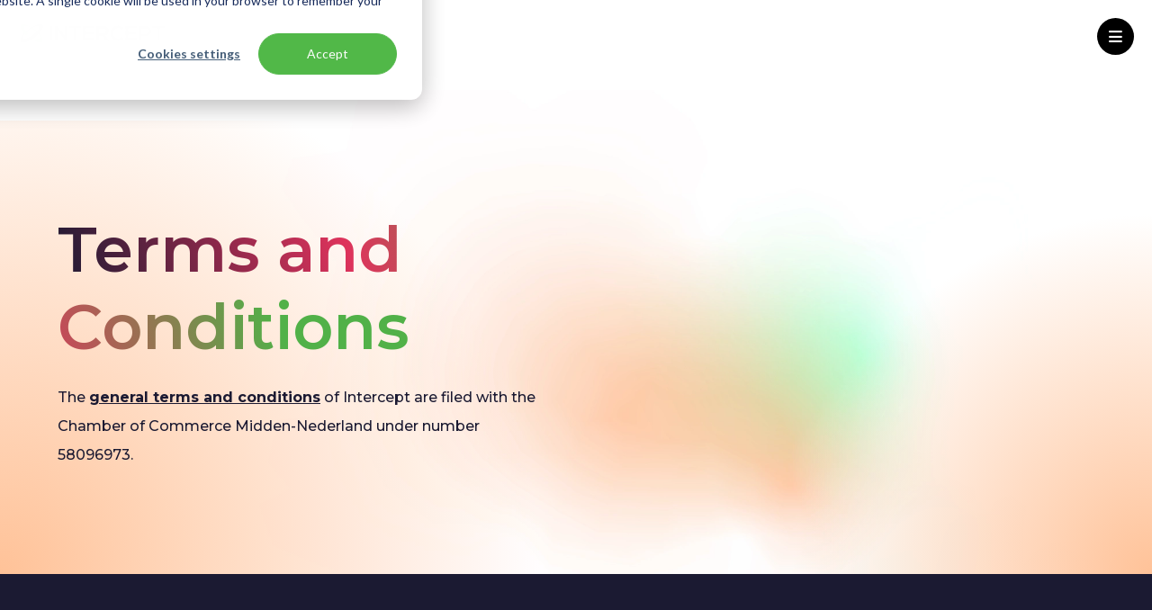

--- FILE ---
content_type: text/html; charset=utf-8
request_url: https://intercept.cloud/en-gb/terms-and-conditions
body_size: 5609
content:

<!DOCTYPE html>
<html lang="en" culture="en-GB" dir="ltr">
<head>
    <meta charset="utf-8" />
    <meta http-equiv="x-ua-compatible" content="ie=edge">
    <meta name="viewport" content="width=device-width, initial-scale=1">

    
<title>Intercept Terms & Conditions - User Agreement and Policies</title>
<meta name="description" content="Review Intercept&#39;s terms and conditions for our cloud services. Understand our policies and user agreements. Read the full details here." />
<meta name="robots" content="index, follow" />
<meta http-equiv="Content-Type" content="text/html; charset=utf-8" />
<link rel="canonical" href="https://intercept.cloud/en-gb/terms-and-conditions"/>
<link rel="alternate" hreflang="nl-nl" href="https://intercept.cloud/nl-nl/algemene-voorwaarden"/>
<link rel="alternate" hreflang="en-gb" href="https://intercept.cloud/en-gb/terms-and-conditions"/>
        <link rel="alternate" hreflang="x-default" href="https://intercept.cloud/en-gb/terms-and-conditions" />

    






    <link href="/sb/main-css.css.v76472dda42383101d8fa7c51b1c8f486a97be25b" rel="stylesheet">

    
<!-- Google Tag Manager -->
<script>(function(w,d,s,l,i){w[l]=w[l]||[];w[l].push({'gtm.start':
new Date().getTime(),event:'gtm.js'});var f=d.getElementsByTagName(s)[0],
j=d.createElement(s),dl=l!='dataLayer'?'&l='+l:'';j.async=true;j.src=
'https://www.googletagmanager.com/gtm.js?id='+i+dl;f.parentNode.insertBefore(j,f);
})(window,document,'script','dataLayer','GTM-WSBX9NPX');</script>
<!-- End Google Tag Manager -->

<style>
  #hs-eu-decline-button {display:none !important}
</style>

    <link rel="apple-touch-icon" sizes="180x180" href="/assets/images/app-icons/apple-touch-icon.png">
    <link rel="icon" type="image/png" sizes="32x32" href="/assets/images/app-icons/favicon-32x32.png">
    <link rel="icon" type="image/png" sizes="16x16" href="/assets/images/app-icons/favicon-16x16.png">
    <link rel="manifest" href="/assets/images/app-icons/site.webmanifest">
    <link rel="mask-icon" color="#5bbad5" href="/assets/images/app-icons/safari-pinned-tab.svg">
    <link rel="shortcut icon" href="/assets/images/app-icons/favicon.ico">

    <link rel="stylesheet" href="https://cdnjs.cloudflare.com/ajax/libs/flickity/1.0.0/flickity.css" />
    <link rel="stylesheet" href="/css/umbraco-blockgridlayout.css" />
    <link rel="preconnect" href="https://fonts.googleapis.com">
    <link rel="preconnect" crossorigin href="https://fonts.gstatic.com">
    <link rel="stylesheet" href="https://fonts.googleapis.com/css2?family=Montserrat:ital,wght@0,100;0,200;0,300;0,400;0,500;0,600;0,700;0,800;0,900;1,100;1,200;1,300;1,400;1,500;1,600;1,700;1,800;1,900&amp;display=swap|Ubuntu:400,500,700">

    <meta name="msapplication-TileColor" content="#9f00a7">
    <meta name="msapplication-config" content="/assets/images/app-icons/browserconfig.xml">
    <meta name="theme-color" content="#ffffff">

    <script src="https://ajax.googleapis.com/ajax/libs/jquery/3.6.4/jquery.min.js"></script>

    <script crossorigin="anonymous" src="https://kit.fontawesome.com/8bf98e9a00.js"></script>

    <script src="https://cdn.lordicon.com/lordicon.js"></script>

    <script src="/Assets/Umbraco.Engage/Scripts/umbracoEngage.analytics.ga4-bridge.min.js"></script>
    
    
<script>var url="/umbraco/engage/pagedata/ping",pageviewId="314e1f6fdd264d8d82c5cc3b5aa16dcb";if("function"==typeof navigator.sendBeacon&&"function"==typeof Blob){var e=new Blob([pageviewId],{type:"text/plain"});navigator.sendBeacon(url,e)}else{var a=new XMLHttpRequest;a.open("POST",url,!1),a.setRequestHeader("Content-Type","text/plain"),a.send(pageviewId)}</script></head>
<body class="template-textpage no-js">
        
    <nav class="navbar navbar__desktop" role="navigation" aria-label="Menu">
        <a href="/en-gb" class="navbar__logo">
            <lord-icon src="/assets/images/logos/beeldmerk.json"
                       trigger="loop"
                       style="width:43px;height:43px"
                       class="web-only">
            </lord-icon>
        </a>

        <ul role="menubar" class="navbar__list">
                <li role="presentation" class="jsNavLink">
                    <a role="menuitem" href="/en-gb/solutions" class="navbar__menu--links jsNavLinkTrigger">
                        Solutions

                            <i class="fa-solid fa-caret-down"></i>
                    </a>

                        <div class="submenu-dropdown w-100 position-absolute display-f flex-direction-column">
        <div class="submenu-dropdown-links">
                <div class="animation">
                    <a href="/en-gb/solutions/azure-migration-services" class="">Advise &amp; Migrate</a>

                        <ul>
                                <li><a href="/en-gb/solutions/azure-migration-services">Migrate to Azure</a></li>
                                <li><a href="/en-gb/solutions/cloud-design">Cloud Design</a></li>
                                <li><a href="/en-gb/solutions/ea-to-csp-migration">EA to CSP Migration</a></li>
                                <li><a href="/en-gb/solutions/ask-the-expert">Ask the Expert</a></li>
                                <li><a href="/en-gb/azure-assessments">Azure Assessments</a></li>
                        </ul>
                </div>
                <div class="animation">
                    <a href="/en-gb/solutions/cloud-software-architecture" target="" class="">Build &amp; Develop</a>

                        <ul>
                                <li><a href="/en-gb/solutions/cloud-software-architecture">Cloud Software Architecture</a></li>
                                <li><a href="/en-gb/solutions/cloud-native-software-development">Cloud-Native Software Development</a></li>
                                <li><a href="/en-gb/solutions/aks-accelerator">AKS Accelerator</a></li>
                                <li><a href="/en-gb/solutions/avd-accelerator" target="">AVD Accelerator</a></li>
                        </ul>
                </div>
                <div class="animation">
                    <a href="/en-gb/solutions/managed-services" class="">Manage &amp; Optimise</a>

                        <ul>
                                <li><a href="/en-gb/solutions/cloud-control">Cloud Control</a></li>
                                <li><a href="/en-gb/solutions/security-control" target="">Security Control</a></li>
                                <li><a href="/en-gb/solutions/aks-control">AKS Control</a></li>
                                <li><a href="/en-gb/solutions/csp-support">CSP Support</a></li>
                                <li><a href="/en-gb/solutions/csp-enterprise">CSP Enterprise</a></li>
                                <li><a href="/en-gb/solutions/finops">FinOps</a></li>
                                <li><a href="/en-gb/solutions/devops-services">DevOps Services</a></li>
                        </ul>
                </div>
                <div class="animation">
                    <a href="/en-gb/solutions/accelerate-with-azure" class="">Innovate</a>

                        <ul>
                                <li><a href="/en-gb/solutions/accelerate-with-azure">Accelerate with Azure</a></li>
                                <li><a href="/en-gb/solutions/data-lifecycle-management">Data Lifecycle Management</a></li>
                                <li><a href="/en-gb/solutions/ai-accelerator">&#x200B;&#x200B;AI Accelerator&#x200B;</a></li>
                        </ul>
                </div>
        </div>
                                    <a href="/en-gb/solutions" class="btn bg-color-red text-color-white">See all our solutions</a>
                        </div>
                </li>
                <li role="presentation" class="">
                    <a role="menuitem" href="/en-gb/workshops" class="navbar__menu--links jsNavLinkTrigger">
                        Workshops

                    </a>

                </li>
                <li role="presentation" class="">
                    <a role="menuitem" href="/en-gb/knowledge-base" class="navbar__menu--links jsNavLinkTrigger">
                        Knowledge base

                    </a>

                </li>
                <li role="presentation" class="">
                    <a role="menuitem" href="/en-gb/our-customers" class="navbar__menu--links jsNavLinkTrigger">
                        Our customers

                    </a>

                </li>
                <li role="presentation" class="jsNavLink">
                    <a role="menuitem" href="/en-gb/about-intercept" class="navbar__menu--links jsNavLinkTrigger">
                        About us

                            <i class="fa-solid fa-caret-down"></i>
                    </a>

                        <div class="submenu-dropdown w-100 position-absolute display-f flex-direction-column">
        <div class="submenu-dropdown-links">
                <div class="animation">
                    <a href="/en-gb/trust-center" class="">Trust Center</a>

                </div>
                <div class="animation">
                    <a href="https://careers.intercept.cloud/" target="_blank" class="">Vacancies</a>

                </div>
                <div class="animation">
                    <a href="/en-gb/knowledge-base/news" class="">News</a>

                </div>
                <div class="animation">
                    <a href="/en-gb/get-in-touch" class="">Contact</a>

                </div>
        </div>
                        </div>
                </li>

                <li>
                    <a href="/en-gb/get-in-touch" class="btn-outlined-color-green text-color-green contact">Get in Touch</a>
                </li>
        </ul>


        <div class="navbar__menu_right_links">
            <div class="jsNavLinkButton">
                <button class="jsNavLinkTrigger search">
                    <i class="fa-solid fa-magnifying-glass"></i>
                </button>
                <div id="searchDropdown" class="w-100 position-absolute submenu-dropdown">
                    <div class="custom-search">
                        
            <form method="get" action="/en-gb/search" class="search-box">
                <input type="text" class="custom-search-input" placeholder="Add your search term" name="q" />
                <button class="custom-search-botton btn-color-red text-color-white" type="submit">
                    <span>Find results</span>
                    <i class="fa-solid fa-magnifying-glass pl-1"></i>
                </button>
            </form>

                    </div>
                </div>
               
            </div>
            <div class="jsNavLinkButton">
                <button class="jsNavLinkTrigger europe">
                    <img class="jsNavLinkTrigger" src="/assets/images/Icon-en.svg" alt="EN" />
                    EN
                </button>

                <div id="countryDropdown" class="submenu-dropdown w-100 position-absolute country">
                        <div>
                            <a href="/nl-nl/algemene-voorwaarden" class="europe__country">
                                <img src="/assets/images/Icon-nl.svg" alt="NL" />
                                NL
                            </a>
                        </div>
                </div>
            </div>

                <a href="https://portal.intercept.cloud/" class="login">
                    <i class="fa-solid fa-arrow-right-to-bracket"></i>
                    <span>Login</span>
                </a>
        </div>
    </nav>
    <nav class="navbar navbar__mobile" role="navigation" aria-label="Menu">
        <a href="/en-gb" class="navbar__logo">
            <lord-icon src="/assets/images/logos/logo.json"
                       trigger="loop"
                       style="width:166px;height:24px"
                       class="mob-only">
            </lord-icon>
        </a>

        <button id="jsOpenMobileMenu" class="hamburger-menu__btn">
            <i class="fas fa-bars"></i>
            <i class="fa-solid fa-xmark"></i>
        </button>

        <div id="jsMobileMenu" class="hamburger-menu w-100 position-absolute">
            <div class="hamburger-menu-links display-f flex-direction-column g-3">
                <a href="/en-gb" class="navbar__logo">
                    <lord-icon src="/assets/images/logos/beeldmerk.json"
                               trigger="loop"
                               style="width:43px;height:43px"
                               class="mob-only">
                    </lord-icon>
                </a>
                <div class="top__buttons">
                    <button id="jsMobileSearchOpen" aria-label="Zoeken"><i class="fa-light fa-magnifying-glass"></i></button>
                    <button id="jsMobileLangOpen" aria-label="Taal veranderen"><i class="fa-light fa-globe"></i></button>
                </div>
                <div id="jsMobileMenuContent" class="hamburger-menu-content --open">
                    <div class="accordion">
                                        <div class="accordion__item">
                                            <div class="accordion__split-heading ">
                                                <a href="/en-gb/solutions/azure-migration-services" class="navbar__menu--links--mobile">Advise &amp; Migrate </a>
                                                <a href="#nav-accAdvise&amp;Migrate" class="accordion__heading" aria-label="Open submenu"></a>
                                            </div>

                                                <div id="nav-accAdvise&amp;Migrate" class="accordion__content">
                                                    <div class="navigation__submenu">
                                                        <ul>
                                                                <li><a role="menuitem" href="/en-gb/solutions/azure-migration-services" class="navbar__menu--links--mobile--sub">Migrate to Azure</a></li>
                                                                <li><a role="menuitem" href="/en-gb/solutions/cloud-design" class="navbar__menu--links--mobile--sub">Cloud Design</a></li>
                                                                <li><a role="menuitem" href="/en-gb/solutions/ea-to-csp-migration" class="navbar__menu--links--mobile--sub">EA to CSP Migration</a></li>
                                                                <li><a role="menuitem" href="/en-gb/solutions/ask-the-expert" class="navbar__menu--links--mobile--sub">Ask the Expert</a></li>
                                                                <li><a role="menuitem" href="/en-gb/azure-assessments" class="navbar__menu--links--mobile--sub">Azure Assessments</a></li>
                                                        </ul>
                                                    </div>
                                                </div>
                                        </div>
                                        <div class="accordion__item">
                                            <div class="accordion__split-heading ">
                                                <a href="/en-gb/solutions/cloud-software-architecture" target="" class="navbar__menu--links--mobile">Build &amp; Develop </a>
                                                <a href="#nav-accBuild&amp;Develop" class="accordion__heading" aria-label="Open submenu"></a>
                                            </div>

                                                <div id="nav-accBuild&amp;Develop" class="accordion__content">
                                                    <div class="navigation__submenu">
                                                        <ul>
                                                                <li><a role="menuitem" href="/en-gb/solutions/cloud-software-architecture" class="navbar__menu--links--mobile--sub">Cloud Software Architecture</a></li>
                                                                <li><a role="menuitem" href="/en-gb/solutions/cloud-native-software-development" class="navbar__menu--links--mobile--sub">Cloud-Native Software Development</a></li>
                                                                <li><a role="menuitem" href="/en-gb/solutions/aks-accelerator" class="navbar__menu--links--mobile--sub">AKS Accelerator</a></li>
                                                                <li><a role="menuitem" href="/en-gb/solutions/avd-accelerator" target="" class="navbar__menu--links--mobile--sub">AVD Accelerator</a></li>
                                                        </ul>
                                                    </div>
                                                </div>
                                        </div>
                                        <div class="accordion__item">
                                            <div class="accordion__split-heading ">
                                                <a href="/en-gb/solutions/managed-services" class="navbar__menu--links--mobile">Manage &amp; Optimise </a>
                                                <a href="#nav-accManage&amp;Optimise" class="accordion__heading" aria-label="Open submenu"></a>
                                            </div>

                                                <div id="nav-accManage&amp;Optimise" class="accordion__content">
                                                    <div class="navigation__submenu">
                                                        <ul>
                                                                <li><a role="menuitem" href="/en-gb/solutions/cloud-control" class="navbar__menu--links--mobile--sub">Cloud Control</a></li>
                                                                <li><a role="menuitem" href="/en-gb/solutions/security-control" target="" class="navbar__menu--links--mobile--sub">Security Control</a></li>
                                                                <li><a role="menuitem" href="/en-gb/solutions/aks-control" class="navbar__menu--links--mobile--sub">AKS Control</a></li>
                                                                <li><a role="menuitem" href="/en-gb/solutions/csp-support" class="navbar__menu--links--mobile--sub">CSP Support</a></li>
                                                                <li><a role="menuitem" href="/en-gb/solutions/csp-enterprise" class="navbar__menu--links--mobile--sub">CSP Enterprise</a></li>
                                                                <li><a role="menuitem" href="/en-gb/solutions/finops" class="navbar__menu--links--mobile--sub">FinOps</a></li>
                                                                <li><a role="menuitem" href="/en-gb/solutions/devops-services" class="navbar__menu--links--mobile--sub">DevOps Services</a></li>
                                                        </ul>
                                                    </div>
                                                </div>
                                        </div>
                                        <div class="accordion__item">
                                            <div class="accordion__split-heading ">
                                                <a href="/en-gb/solutions/accelerate-with-azure" class="navbar__menu--links--mobile">Innovate </a>
                                                <a href="#nav-accInnovate" class="accordion__heading" aria-label="Open submenu"></a>
                                            </div>

                                                <div id="nav-accInnovate" class="accordion__content">
                                                    <div class="navigation__submenu">
                                                        <ul>
                                                                <li><a role="menuitem" href="/en-gb/solutions/accelerate-with-azure" class="navbar__menu--links--mobile--sub">Accelerate with Azure</a></li>
                                                                <li><a role="menuitem" href="/en-gb/solutions/data-lifecycle-management" class="navbar__menu--links--mobile--sub">Data Lifecycle Management</a></li>
                                                                <li><a role="menuitem" href="/en-gb/solutions/ai-accelerator" class="navbar__menu--links--mobile--sub">&#x200B;&#x200B;AI Accelerator&#x200B;</a></li>
                                                        </ul>
                                                    </div>
                                                </div>
                                        </div>
                                        <a href="/en-gb/trust-center" class="navbar__menu--links--mobile">Trust Center </a>
                                        <a href="https://careers.intercept.cloud/" target="_blank" class="navbar__menu--links--mobile">Vacancies </a>
                                        <a href="/en-gb/knowledge-base/news" class="navbar__menu--links--mobile">News </a>
                                        <a href="/en-gb/get-in-touch" class="navbar__menu--links--mobile">Contact </a>
                    </div>

                        <a role="menuitem" href="/en-gb/solutions" class="navbar__menu--links--mobile--sub">Solutions</a>
                        <a role="menuitem" href="/en-gb/workshops" class="navbar__menu--links--mobile--sub">Workshops</a>
                        <a role="menuitem" href="/en-gb/knowledge-base" class="navbar__menu--links--mobile--sub">Knowledge base</a>
                        <a role="menuitem" href="/en-gb/our-customers" class="navbar__menu--links--mobile--sub">Our customers</a>
                        <a role="menuitem" href="/en-gb/about-intercept" class="navbar__menu--links--mobile--sub">About us</a>
                </div>

                <div id="searchDropdown" class="w-100 position-absolute submenu-dropdown">
                    <div class="custom-search">
                        
            <form method="get" action="/en-gb/search" class="search-box">
                <input type="text" class="custom-search-input" placeholder="Add your search term" name="q" />
                <button class="custom-search-botton btn-color-red text-color-white" type="submit">
                    <span>Find results</span>
                    <i class="fa-solid fa-magnifying-glass pl-1"></i>
                </button>
            </form>

                    </div>
                </div>

                <div id="jsMobileSearch" class="hamburger-menu-content">
                    <div class="custom-search">
                        
            <form method="get" action="/en-gb/search" class="search-box">
                <input type="text" class="custom-search-input" placeholder="Add your search term" name="q" />
                <button class="custom-search-botton btn-color-red text-color-white" type="submit">
                    <span>Find results</span>
                    <i class="fa-solid fa-magnifying-glass pl-1"></i>
                </button>
            </form>

                    </div>
                </div>
                <div id="jsMobileLang" class="hamburger-menu-content">
                        <div>
                            <a href="/nl-nl/algemene-voorwaarden" class="europe__country">
                                <img src="/assets/images/Icon-nl.svg" alt="NL" />
                                NL
                            </a>
                        </div>
                </div>
            </div>

                <div class="contact__button">
                    <a href="/en-gb/get-in-touch" class="btn-color-red text-color-white">Get in Touch</a>
                </div>
        </div>
    </nav>

        
    <div class="site-container">
        <ul class="breadcrumb nav-list">
            <li class="nav-list__item">
                <a href="/en-gb">Home</a>
            </li>

                    <li class="nav-list__item">
                            <span class="active">Terms and Conditions</span>
                    </li>
        </ul>
    </div>



    <div id="maincontent">
        
<style>
body {
        background-image: url('/media/t24f4csx/azure-devops-header.webp?quality=100&amp;v=1da89be4d182330');
        background-size: contain; 
  background-repeat: no-repeat;
  background-position: center 100px; 
</style>


<main class="site-main site-container">
<div class="header-textpage ">
        <div class="container">
            <div class="content">
                <h1 class="header-big-title">Terms and Conditions</h1>

                <div class="header-big-subtitle">
<div class="header-intro">
<p>The <a rel="noopener" href="/media/nlpbqwxb/algemene-voorwaarden-intercept-2022-en.pdf" target="_blank" title="Algemene Voorwaarden Intercept 2022 En">general terms and conditions</a> of Intercept are filed with the Chamber of Commerce Midden-Nederland under number 58096973.</p>
</div>                </div>
            </div>
        </div>
    </div>

    
</main>
    </div>

        
<footer class="bg-color-black">
    <div class="footer-web-design footer-nav">
        <div class="footer-nav-links">
                    <div class="display-f flex-direction-column text-color-white">

                                <a href="/en-gb/solutions" class="title text-color-white">Solutions</a>
                                    <a href="/en-gb/solutions/csp-support" class="">CSP Support</a>
                                    <a href="/en-gb/solutions/cloud-control" class="">Cloud Control</a>
                                    <a href="/en-gb/solutions/security-control" class="">Security Control</a>
                                    <a href="/en-gb/solutions/aks-control" class="">AKS Control</a>
                                    <a href="/en-gb/reassure/reassure" class="">Reassure</a>
                                    <a href="/en-gb/solutions" class="">All our solutions</a>
                    </div>
                    <div class="display-f flex-direction-column text-color-white">

                                <a href="/en-gb/workshops" class="title text-color-white">Workshops</a>
                                    <a href="/en-gb/workshops/microsoft-azure-fundamentals-for-isvs" class="">Azure Fundamentals for ISVs</a>
                                    <a href="/en-gb/workshops/azure-cost-management" class="">Azure Cost Management</a>
                                    <a href="/en-gb/workshops/devops-on-azure" class="">DevOps on Azure</a>
                                    <a href="/en-gb/workshops/azure-security-workshop" class="">Azure Security Workshop</a>
                                    <a href="/en-gb/workshops/azure-kubernetes-services-aks" class="">Azure Kubernetes Services (AKS)</a>
                    </div>
                    <div class="display-f flex-direction-column text-color-white">

                                <a href="/en-gb/about-intercept" class="title text-color-white">About Intercept</a>
                                    <a href="/en-gb/trust-center" class="title text-color-white">Trust Center</a>
                                    <a href="/en-gb/our-customers" class="title text-color-white">Customer cases</a>
                                    <a href="/en-gb/knowledge-base" class="title text-color-white">Knowledge base</a>
                                    <a href="https://careers.intercept.cloud/" target="_blank" class="title text-color-white">Vacancies</a>
                                    <a href="/en-gb/get-in-touch" class="title text-color-white">Get in touch</a>
                    </div>

            <div class="logo-intercept display-f flex-direction-column">
                    <img src="/media/ncackvng/logo-intercept-2023-rgb_logo-diapositief.png?width=432&amp;quality=100&amp;v=1da89be53e21d10" width="216" height="32" alt="Logo" />

                    <a class="intercept-contact"
                        href="tel:&#x2B;31 38 777 98 20">&#x2B;31 38 777 98 20</a>

                    <a class="intercept-contact" href="mailto:info@intercept.cloud">info@intercept.cloud</a>
            </div>

            <div class="up-to-date display-f flex-direction-column text-color-white umbraco-forms-form">
                <h3 class="text-color-green">Stay up to date</h3>


<script charset="utf-8" type="text/javascript" src="//js.hsforms.net/forms/shell.js"></script>
<script>
    hbspt.forms.create({
        region: "",
        portalId: "5120218",
        formId: "c63988e8-fd34-4f87-a218-29cf67f122f4"
    });
</script>            </div>

            <div class="left-icon"> 
                <img src="/media/imaf2zpa/world-class-workplace-global-2024-2025_rbg.png" />
            </div>

                <div class="social-links display-f g-4 font-md">
                        <a href="https://x.com/interceptbv" class="" target="_blank"><i class="fa-brands fa-x-twitter text-color-black  br-full p-1"></i></a>
                        <a href="https://www.linkedin.com/company/interceptbv/" class="" target="_blank"> <i class="fa-brands fa-linkedin-in text-color-black  br-full p-1"></i></a>
                        <a href="https://www.facebook.com/InterceptBV/" class="" target="_blank"><i class="fa-brands fa-facebook-f text-color-black br-full p-1"></i></a>
                        <a href="https://www.youtube.com/channel/UCLdYPmcwqY8PCzJrx_IVJuQ" class="" target="_blank"><i class="fa-brands fa-youtube text-color-black br-full p-1"></i></a>
                        <a href="https://www.instagram.com/intercept.cloud/" class="" target="_blank"> <i class="fa-brands fa-instagram text-color-black br-full p-1"></i></a>
                </div>
        </div>

            <div class="footer-logos display-f justify-center">
                            <img src="/media/s0ajfbkp/microsoft-azure-grijs.webp" height="35" />
                            <img src="/media/vdlfhyg1/aws-grijs.webp" height="35" />
                            <img src="/media/vxojs5s0/star-grijs.webp" height="35" />
                            <img src="/media/xaxj1aio/grijskleur_cncf.webp" height="35" />
            </div>

        <div class="footer-title">
            <h4 class="text-color-white text-align-center">Interesting for you?</h4>
            <div class="footer-content">
                        <div class="display-f flex-direction-column text-color-white">
                                        <a class="" href="/en-gb/blogs/what-is-microsoft-azure">What is Microsoft Azure?</a>
                                        <a class="" href="/en-gb/blogs/what-is-azure-devops">What is Azure DevOps?</a>
                                        <a class="" href="/en-gb/blogs/what-is-cloud-native">What is Cloud Native?</a>
                                        <a class="" href="/en-gb/blogs/what-is-cloud-security">What is Cloud Security?</a>
                                        <a class="" href="/en-gb/blogs/what-is-azure-kubernetes-service-aks">What is Azure Kubernetes Service (AKS)?</a>
                        </div>
                        <div class="display-f flex-direction-column text-color-white">
                                        <a class="" href="/en-gb/blogs/azure-pricing" target="">Azure Pricing</a>
                                        <a class="" href="/en-gb/blogs/azure-pricing-calculator">Azure Pricing Calculator</a>
                                        <a class="" href="/en-gb/blogs/azure-security-tools">Azure Security Tools</a>
                                        <a class="" href="/en-gb/blogs/azure-security-best-practices" target="">Azure Security Best Practices</a>
                        </div>
                        <div class="display-f flex-direction-column text-color-white">
                                        <a class="" href="/en-gb/blogs/azure-vs-aws">Azure vs AWS</a>
                                        <a class="" href="/en-gb/blogs/github-vs-azure-en">GitHub vs. Azure DevOps</a>
                                        <a class="" href="/en-gb/blogs/azure-sql-sql-managed-instance-or-sql-server">Azure SQL vs. SQL Managed instance vs. SQL Server</a>
                                        <a class="" href="/en-gb/blogs/pick-your-data-partner-data-factory-vs-databricks-eng">Data Factory vs. Databricks</a>
                        </div>
                        <div class="display-f flex-direction-column text-color-white">
                                        <a class="" href="/en-gb/blogs/demystifying-the-azure-sla">How does the Azure SLA work?</a>
                                        <a class="" href="/en-gb/blogs/actually-what-is-an-azure-landing-zone">What is an Azure Landing Zone?</a>
                                        <a class="" href="/en-gb/blogs/what-is-azure-cloud-governance-and-how-do-i-apply-it-in-my-environment">What is Azure Cloud Governance?</a>
                                        <a class="" href="/en-gb/blogs/azure-kubernetes-cluster-set-up">Azure Kubernetes Cluster set-up</a>
                                        <a class="" href="/en-gb/blogs/azure-infrastructure-as-code-iac" target="_blank">What is Azure Infrastructure as Code (IaC)?</a>
                        </div>
            </div>
        </div>
        <div class="footer-base p-1 text-align-center mt-3">
            <span class="text-color-white o-20 font-sm">
                INTERCEPT &#xA9; Copyright 2024
                <text>
                    |
                </text>
                    <a href="/en-gb/terms-and-conditions" class="footer-base-link">Terms and Conditions</a>

                            |
                                            <a href="/en-gb/trust-center/privacy-privacy-statement" class="footer-base-link">Privacy statement</a>
            </span>
        </div>
    </div>
</footer>


    <script src="/sb/main-js.js.v76472dda42383101d8fa7c51b1c8f486a97be25b"></script>
    <script defer src="/assets/js/alpine.js"></script>
    <script src="https://cdnjs.cloudflare.com/ajax/libs/flickity/1.0.0/flickity.pkgd.js"> </script>
    <script src="/Assets/Umbraco.Engage/Scripts/umbracoEngage.analytics.js"></script>
    


<script>typeof umbracoEngage!=="undefined"&&umbracoEngage.analytics&&umbracoEngage.analytics.init("314e1f6f-dd26-4d8d-82c5-cc3b5aa16dcb")</script></body>
</html>



--- FILE ---
content_type: text/html; charset=utf-8
request_url: https://www.google.com/recaptcha/enterprise/anchor?ar=1&k=6LdGZJsoAAAAAIwMJHRwqiAHA6A_6ZP6bTYpbgSX&co=aHR0cHM6Ly9pbnRlcmNlcHQuY2xvdWQ6NDQz&hl=en&v=PoyoqOPhxBO7pBk68S4YbpHZ&size=invisible&badge=inline&anchor-ms=20000&execute-ms=30000&cb=9t7e41edrms5
body_size: 48874
content:
<!DOCTYPE HTML><html dir="ltr" lang="en"><head><meta http-equiv="Content-Type" content="text/html; charset=UTF-8">
<meta http-equiv="X-UA-Compatible" content="IE=edge">
<title>reCAPTCHA</title>
<style type="text/css">
/* cyrillic-ext */
@font-face {
  font-family: 'Roboto';
  font-style: normal;
  font-weight: 400;
  font-stretch: 100%;
  src: url(//fonts.gstatic.com/s/roboto/v48/KFO7CnqEu92Fr1ME7kSn66aGLdTylUAMa3GUBHMdazTgWw.woff2) format('woff2');
  unicode-range: U+0460-052F, U+1C80-1C8A, U+20B4, U+2DE0-2DFF, U+A640-A69F, U+FE2E-FE2F;
}
/* cyrillic */
@font-face {
  font-family: 'Roboto';
  font-style: normal;
  font-weight: 400;
  font-stretch: 100%;
  src: url(//fonts.gstatic.com/s/roboto/v48/KFO7CnqEu92Fr1ME7kSn66aGLdTylUAMa3iUBHMdazTgWw.woff2) format('woff2');
  unicode-range: U+0301, U+0400-045F, U+0490-0491, U+04B0-04B1, U+2116;
}
/* greek-ext */
@font-face {
  font-family: 'Roboto';
  font-style: normal;
  font-weight: 400;
  font-stretch: 100%;
  src: url(//fonts.gstatic.com/s/roboto/v48/KFO7CnqEu92Fr1ME7kSn66aGLdTylUAMa3CUBHMdazTgWw.woff2) format('woff2');
  unicode-range: U+1F00-1FFF;
}
/* greek */
@font-face {
  font-family: 'Roboto';
  font-style: normal;
  font-weight: 400;
  font-stretch: 100%;
  src: url(//fonts.gstatic.com/s/roboto/v48/KFO7CnqEu92Fr1ME7kSn66aGLdTylUAMa3-UBHMdazTgWw.woff2) format('woff2');
  unicode-range: U+0370-0377, U+037A-037F, U+0384-038A, U+038C, U+038E-03A1, U+03A3-03FF;
}
/* math */
@font-face {
  font-family: 'Roboto';
  font-style: normal;
  font-weight: 400;
  font-stretch: 100%;
  src: url(//fonts.gstatic.com/s/roboto/v48/KFO7CnqEu92Fr1ME7kSn66aGLdTylUAMawCUBHMdazTgWw.woff2) format('woff2');
  unicode-range: U+0302-0303, U+0305, U+0307-0308, U+0310, U+0312, U+0315, U+031A, U+0326-0327, U+032C, U+032F-0330, U+0332-0333, U+0338, U+033A, U+0346, U+034D, U+0391-03A1, U+03A3-03A9, U+03B1-03C9, U+03D1, U+03D5-03D6, U+03F0-03F1, U+03F4-03F5, U+2016-2017, U+2034-2038, U+203C, U+2040, U+2043, U+2047, U+2050, U+2057, U+205F, U+2070-2071, U+2074-208E, U+2090-209C, U+20D0-20DC, U+20E1, U+20E5-20EF, U+2100-2112, U+2114-2115, U+2117-2121, U+2123-214F, U+2190, U+2192, U+2194-21AE, U+21B0-21E5, U+21F1-21F2, U+21F4-2211, U+2213-2214, U+2216-22FF, U+2308-230B, U+2310, U+2319, U+231C-2321, U+2336-237A, U+237C, U+2395, U+239B-23B7, U+23D0, U+23DC-23E1, U+2474-2475, U+25AF, U+25B3, U+25B7, U+25BD, U+25C1, U+25CA, U+25CC, U+25FB, U+266D-266F, U+27C0-27FF, U+2900-2AFF, U+2B0E-2B11, U+2B30-2B4C, U+2BFE, U+3030, U+FF5B, U+FF5D, U+1D400-1D7FF, U+1EE00-1EEFF;
}
/* symbols */
@font-face {
  font-family: 'Roboto';
  font-style: normal;
  font-weight: 400;
  font-stretch: 100%;
  src: url(//fonts.gstatic.com/s/roboto/v48/KFO7CnqEu92Fr1ME7kSn66aGLdTylUAMaxKUBHMdazTgWw.woff2) format('woff2');
  unicode-range: U+0001-000C, U+000E-001F, U+007F-009F, U+20DD-20E0, U+20E2-20E4, U+2150-218F, U+2190, U+2192, U+2194-2199, U+21AF, U+21E6-21F0, U+21F3, U+2218-2219, U+2299, U+22C4-22C6, U+2300-243F, U+2440-244A, U+2460-24FF, U+25A0-27BF, U+2800-28FF, U+2921-2922, U+2981, U+29BF, U+29EB, U+2B00-2BFF, U+4DC0-4DFF, U+FFF9-FFFB, U+10140-1018E, U+10190-1019C, U+101A0, U+101D0-101FD, U+102E0-102FB, U+10E60-10E7E, U+1D2C0-1D2D3, U+1D2E0-1D37F, U+1F000-1F0FF, U+1F100-1F1AD, U+1F1E6-1F1FF, U+1F30D-1F30F, U+1F315, U+1F31C, U+1F31E, U+1F320-1F32C, U+1F336, U+1F378, U+1F37D, U+1F382, U+1F393-1F39F, U+1F3A7-1F3A8, U+1F3AC-1F3AF, U+1F3C2, U+1F3C4-1F3C6, U+1F3CA-1F3CE, U+1F3D4-1F3E0, U+1F3ED, U+1F3F1-1F3F3, U+1F3F5-1F3F7, U+1F408, U+1F415, U+1F41F, U+1F426, U+1F43F, U+1F441-1F442, U+1F444, U+1F446-1F449, U+1F44C-1F44E, U+1F453, U+1F46A, U+1F47D, U+1F4A3, U+1F4B0, U+1F4B3, U+1F4B9, U+1F4BB, U+1F4BF, U+1F4C8-1F4CB, U+1F4D6, U+1F4DA, U+1F4DF, U+1F4E3-1F4E6, U+1F4EA-1F4ED, U+1F4F7, U+1F4F9-1F4FB, U+1F4FD-1F4FE, U+1F503, U+1F507-1F50B, U+1F50D, U+1F512-1F513, U+1F53E-1F54A, U+1F54F-1F5FA, U+1F610, U+1F650-1F67F, U+1F687, U+1F68D, U+1F691, U+1F694, U+1F698, U+1F6AD, U+1F6B2, U+1F6B9-1F6BA, U+1F6BC, U+1F6C6-1F6CF, U+1F6D3-1F6D7, U+1F6E0-1F6EA, U+1F6F0-1F6F3, U+1F6F7-1F6FC, U+1F700-1F7FF, U+1F800-1F80B, U+1F810-1F847, U+1F850-1F859, U+1F860-1F887, U+1F890-1F8AD, U+1F8B0-1F8BB, U+1F8C0-1F8C1, U+1F900-1F90B, U+1F93B, U+1F946, U+1F984, U+1F996, U+1F9E9, U+1FA00-1FA6F, U+1FA70-1FA7C, U+1FA80-1FA89, U+1FA8F-1FAC6, U+1FACE-1FADC, U+1FADF-1FAE9, U+1FAF0-1FAF8, U+1FB00-1FBFF;
}
/* vietnamese */
@font-face {
  font-family: 'Roboto';
  font-style: normal;
  font-weight: 400;
  font-stretch: 100%;
  src: url(//fonts.gstatic.com/s/roboto/v48/KFO7CnqEu92Fr1ME7kSn66aGLdTylUAMa3OUBHMdazTgWw.woff2) format('woff2');
  unicode-range: U+0102-0103, U+0110-0111, U+0128-0129, U+0168-0169, U+01A0-01A1, U+01AF-01B0, U+0300-0301, U+0303-0304, U+0308-0309, U+0323, U+0329, U+1EA0-1EF9, U+20AB;
}
/* latin-ext */
@font-face {
  font-family: 'Roboto';
  font-style: normal;
  font-weight: 400;
  font-stretch: 100%;
  src: url(//fonts.gstatic.com/s/roboto/v48/KFO7CnqEu92Fr1ME7kSn66aGLdTylUAMa3KUBHMdazTgWw.woff2) format('woff2');
  unicode-range: U+0100-02BA, U+02BD-02C5, U+02C7-02CC, U+02CE-02D7, U+02DD-02FF, U+0304, U+0308, U+0329, U+1D00-1DBF, U+1E00-1E9F, U+1EF2-1EFF, U+2020, U+20A0-20AB, U+20AD-20C0, U+2113, U+2C60-2C7F, U+A720-A7FF;
}
/* latin */
@font-face {
  font-family: 'Roboto';
  font-style: normal;
  font-weight: 400;
  font-stretch: 100%;
  src: url(//fonts.gstatic.com/s/roboto/v48/KFO7CnqEu92Fr1ME7kSn66aGLdTylUAMa3yUBHMdazQ.woff2) format('woff2');
  unicode-range: U+0000-00FF, U+0131, U+0152-0153, U+02BB-02BC, U+02C6, U+02DA, U+02DC, U+0304, U+0308, U+0329, U+2000-206F, U+20AC, U+2122, U+2191, U+2193, U+2212, U+2215, U+FEFF, U+FFFD;
}
/* cyrillic-ext */
@font-face {
  font-family: 'Roboto';
  font-style: normal;
  font-weight: 500;
  font-stretch: 100%;
  src: url(//fonts.gstatic.com/s/roboto/v48/KFO7CnqEu92Fr1ME7kSn66aGLdTylUAMa3GUBHMdazTgWw.woff2) format('woff2');
  unicode-range: U+0460-052F, U+1C80-1C8A, U+20B4, U+2DE0-2DFF, U+A640-A69F, U+FE2E-FE2F;
}
/* cyrillic */
@font-face {
  font-family: 'Roboto';
  font-style: normal;
  font-weight: 500;
  font-stretch: 100%;
  src: url(//fonts.gstatic.com/s/roboto/v48/KFO7CnqEu92Fr1ME7kSn66aGLdTylUAMa3iUBHMdazTgWw.woff2) format('woff2');
  unicode-range: U+0301, U+0400-045F, U+0490-0491, U+04B0-04B1, U+2116;
}
/* greek-ext */
@font-face {
  font-family: 'Roboto';
  font-style: normal;
  font-weight: 500;
  font-stretch: 100%;
  src: url(//fonts.gstatic.com/s/roboto/v48/KFO7CnqEu92Fr1ME7kSn66aGLdTylUAMa3CUBHMdazTgWw.woff2) format('woff2');
  unicode-range: U+1F00-1FFF;
}
/* greek */
@font-face {
  font-family: 'Roboto';
  font-style: normal;
  font-weight: 500;
  font-stretch: 100%;
  src: url(//fonts.gstatic.com/s/roboto/v48/KFO7CnqEu92Fr1ME7kSn66aGLdTylUAMa3-UBHMdazTgWw.woff2) format('woff2');
  unicode-range: U+0370-0377, U+037A-037F, U+0384-038A, U+038C, U+038E-03A1, U+03A3-03FF;
}
/* math */
@font-face {
  font-family: 'Roboto';
  font-style: normal;
  font-weight: 500;
  font-stretch: 100%;
  src: url(//fonts.gstatic.com/s/roboto/v48/KFO7CnqEu92Fr1ME7kSn66aGLdTylUAMawCUBHMdazTgWw.woff2) format('woff2');
  unicode-range: U+0302-0303, U+0305, U+0307-0308, U+0310, U+0312, U+0315, U+031A, U+0326-0327, U+032C, U+032F-0330, U+0332-0333, U+0338, U+033A, U+0346, U+034D, U+0391-03A1, U+03A3-03A9, U+03B1-03C9, U+03D1, U+03D5-03D6, U+03F0-03F1, U+03F4-03F5, U+2016-2017, U+2034-2038, U+203C, U+2040, U+2043, U+2047, U+2050, U+2057, U+205F, U+2070-2071, U+2074-208E, U+2090-209C, U+20D0-20DC, U+20E1, U+20E5-20EF, U+2100-2112, U+2114-2115, U+2117-2121, U+2123-214F, U+2190, U+2192, U+2194-21AE, U+21B0-21E5, U+21F1-21F2, U+21F4-2211, U+2213-2214, U+2216-22FF, U+2308-230B, U+2310, U+2319, U+231C-2321, U+2336-237A, U+237C, U+2395, U+239B-23B7, U+23D0, U+23DC-23E1, U+2474-2475, U+25AF, U+25B3, U+25B7, U+25BD, U+25C1, U+25CA, U+25CC, U+25FB, U+266D-266F, U+27C0-27FF, U+2900-2AFF, U+2B0E-2B11, U+2B30-2B4C, U+2BFE, U+3030, U+FF5B, U+FF5D, U+1D400-1D7FF, U+1EE00-1EEFF;
}
/* symbols */
@font-face {
  font-family: 'Roboto';
  font-style: normal;
  font-weight: 500;
  font-stretch: 100%;
  src: url(//fonts.gstatic.com/s/roboto/v48/KFO7CnqEu92Fr1ME7kSn66aGLdTylUAMaxKUBHMdazTgWw.woff2) format('woff2');
  unicode-range: U+0001-000C, U+000E-001F, U+007F-009F, U+20DD-20E0, U+20E2-20E4, U+2150-218F, U+2190, U+2192, U+2194-2199, U+21AF, U+21E6-21F0, U+21F3, U+2218-2219, U+2299, U+22C4-22C6, U+2300-243F, U+2440-244A, U+2460-24FF, U+25A0-27BF, U+2800-28FF, U+2921-2922, U+2981, U+29BF, U+29EB, U+2B00-2BFF, U+4DC0-4DFF, U+FFF9-FFFB, U+10140-1018E, U+10190-1019C, U+101A0, U+101D0-101FD, U+102E0-102FB, U+10E60-10E7E, U+1D2C0-1D2D3, U+1D2E0-1D37F, U+1F000-1F0FF, U+1F100-1F1AD, U+1F1E6-1F1FF, U+1F30D-1F30F, U+1F315, U+1F31C, U+1F31E, U+1F320-1F32C, U+1F336, U+1F378, U+1F37D, U+1F382, U+1F393-1F39F, U+1F3A7-1F3A8, U+1F3AC-1F3AF, U+1F3C2, U+1F3C4-1F3C6, U+1F3CA-1F3CE, U+1F3D4-1F3E0, U+1F3ED, U+1F3F1-1F3F3, U+1F3F5-1F3F7, U+1F408, U+1F415, U+1F41F, U+1F426, U+1F43F, U+1F441-1F442, U+1F444, U+1F446-1F449, U+1F44C-1F44E, U+1F453, U+1F46A, U+1F47D, U+1F4A3, U+1F4B0, U+1F4B3, U+1F4B9, U+1F4BB, U+1F4BF, U+1F4C8-1F4CB, U+1F4D6, U+1F4DA, U+1F4DF, U+1F4E3-1F4E6, U+1F4EA-1F4ED, U+1F4F7, U+1F4F9-1F4FB, U+1F4FD-1F4FE, U+1F503, U+1F507-1F50B, U+1F50D, U+1F512-1F513, U+1F53E-1F54A, U+1F54F-1F5FA, U+1F610, U+1F650-1F67F, U+1F687, U+1F68D, U+1F691, U+1F694, U+1F698, U+1F6AD, U+1F6B2, U+1F6B9-1F6BA, U+1F6BC, U+1F6C6-1F6CF, U+1F6D3-1F6D7, U+1F6E0-1F6EA, U+1F6F0-1F6F3, U+1F6F7-1F6FC, U+1F700-1F7FF, U+1F800-1F80B, U+1F810-1F847, U+1F850-1F859, U+1F860-1F887, U+1F890-1F8AD, U+1F8B0-1F8BB, U+1F8C0-1F8C1, U+1F900-1F90B, U+1F93B, U+1F946, U+1F984, U+1F996, U+1F9E9, U+1FA00-1FA6F, U+1FA70-1FA7C, U+1FA80-1FA89, U+1FA8F-1FAC6, U+1FACE-1FADC, U+1FADF-1FAE9, U+1FAF0-1FAF8, U+1FB00-1FBFF;
}
/* vietnamese */
@font-face {
  font-family: 'Roboto';
  font-style: normal;
  font-weight: 500;
  font-stretch: 100%;
  src: url(//fonts.gstatic.com/s/roboto/v48/KFO7CnqEu92Fr1ME7kSn66aGLdTylUAMa3OUBHMdazTgWw.woff2) format('woff2');
  unicode-range: U+0102-0103, U+0110-0111, U+0128-0129, U+0168-0169, U+01A0-01A1, U+01AF-01B0, U+0300-0301, U+0303-0304, U+0308-0309, U+0323, U+0329, U+1EA0-1EF9, U+20AB;
}
/* latin-ext */
@font-face {
  font-family: 'Roboto';
  font-style: normal;
  font-weight: 500;
  font-stretch: 100%;
  src: url(//fonts.gstatic.com/s/roboto/v48/KFO7CnqEu92Fr1ME7kSn66aGLdTylUAMa3KUBHMdazTgWw.woff2) format('woff2');
  unicode-range: U+0100-02BA, U+02BD-02C5, U+02C7-02CC, U+02CE-02D7, U+02DD-02FF, U+0304, U+0308, U+0329, U+1D00-1DBF, U+1E00-1E9F, U+1EF2-1EFF, U+2020, U+20A0-20AB, U+20AD-20C0, U+2113, U+2C60-2C7F, U+A720-A7FF;
}
/* latin */
@font-face {
  font-family: 'Roboto';
  font-style: normal;
  font-weight: 500;
  font-stretch: 100%;
  src: url(//fonts.gstatic.com/s/roboto/v48/KFO7CnqEu92Fr1ME7kSn66aGLdTylUAMa3yUBHMdazQ.woff2) format('woff2');
  unicode-range: U+0000-00FF, U+0131, U+0152-0153, U+02BB-02BC, U+02C6, U+02DA, U+02DC, U+0304, U+0308, U+0329, U+2000-206F, U+20AC, U+2122, U+2191, U+2193, U+2212, U+2215, U+FEFF, U+FFFD;
}
/* cyrillic-ext */
@font-face {
  font-family: 'Roboto';
  font-style: normal;
  font-weight: 900;
  font-stretch: 100%;
  src: url(//fonts.gstatic.com/s/roboto/v48/KFO7CnqEu92Fr1ME7kSn66aGLdTylUAMa3GUBHMdazTgWw.woff2) format('woff2');
  unicode-range: U+0460-052F, U+1C80-1C8A, U+20B4, U+2DE0-2DFF, U+A640-A69F, U+FE2E-FE2F;
}
/* cyrillic */
@font-face {
  font-family: 'Roboto';
  font-style: normal;
  font-weight: 900;
  font-stretch: 100%;
  src: url(//fonts.gstatic.com/s/roboto/v48/KFO7CnqEu92Fr1ME7kSn66aGLdTylUAMa3iUBHMdazTgWw.woff2) format('woff2');
  unicode-range: U+0301, U+0400-045F, U+0490-0491, U+04B0-04B1, U+2116;
}
/* greek-ext */
@font-face {
  font-family: 'Roboto';
  font-style: normal;
  font-weight: 900;
  font-stretch: 100%;
  src: url(//fonts.gstatic.com/s/roboto/v48/KFO7CnqEu92Fr1ME7kSn66aGLdTylUAMa3CUBHMdazTgWw.woff2) format('woff2');
  unicode-range: U+1F00-1FFF;
}
/* greek */
@font-face {
  font-family: 'Roboto';
  font-style: normal;
  font-weight: 900;
  font-stretch: 100%;
  src: url(//fonts.gstatic.com/s/roboto/v48/KFO7CnqEu92Fr1ME7kSn66aGLdTylUAMa3-UBHMdazTgWw.woff2) format('woff2');
  unicode-range: U+0370-0377, U+037A-037F, U+0384-038A, U+038C, U+038E-03A1, U+03A3-03FF;
}
/* math */
@font-face {
  font-family: 'Roboto';
  font-style: normal;
  font-weight: 900;
  font-stretch: 100%;
  src: url(//fonts.gstatic.com/s/roboto/v48/KFO7CnqEu92Fr1ME7kSn66aGLdTylUAMawCUBHMdazTgWw.woff2) format('woff2');
  unicode-range: U+0302-0303, U+0305, U+0307-0308, U+0310, U+0312, U+0315, U+031A, U+0326-0327, U+032C, U+032F-0330, U+0332-0333, U+0338, U+033A, U+0346, U+034D, U+0391-03A1, U+03A3-03A9, U+03B1-03C9, U+03D1, U+03D5-03D6, U+03F0-03F1, U+03F4-03F5, U+2016-2017, U+2034-2038, U+203C, U+2040, U+2043, U+2047, U+2050, U+2057, U+205F, U+2070-2071, U+2074-208E, U+2090-209C, U+20D0-20DC, U+20E1, U+20E5-20EF, U+2100-2112, U+2114-2115, U+2117-2121, U+2123-214F, U+2190, U+2192, U+2194-21AE, U+21B0-21E5, U+21F1-21F2, U+21F4-2211, U+2213-2214, U+2216-22FF, U+2308-230B, U+2310, U+2319, U+231C-2321, U+2336-237A, U+237C, U+2395, U+239B-23B7, U+23D0, U+23DC-23E1, U+2474-2475, U+25AF, U+25B3, U+25B7, U+25BD, U+25C1, U+25CA, U+25CC, U+25FB, U+266D-266F, U+27C0-27FF, U+2900-2AFF, U+2B0E-2B11, U+2B30-2B4C, U+2BFE, U+3030, U+FF5B, U+FF5D, U+1D400-1D7FF, U+1EE00-1EEFF;
}
/* symbols */
@font-face {
  font-family: 'Roboto';
  font-style: normal;
  font-weight: 900;
  font-stretch: 100%;
  src: url(//fonts.gstatic.com/s/roboto/v48/KFO7CnqEu92Fr1ME7kSn66aGLdTylUAMaxKUBHMdazTgWw.woff2) format('woff2');
  unicode-range: U+0001-000C, U+000E-001F, U+007F-009F, U+20DD-20E0, U+20E2-20E4, U+2150-218F, U+2190, U+2192, U+2194-2199, U+21AF, U+21E6-21F0, U+21F3, U+2218-2219, U+2299, U+22C4-22C6, U+2300-243F, U+2440-244A, U+2460-24FF, U+25A0-27BF, U+2800-28FF, U+2921-2922, U+2981, U+29BF, U+29EB, U+2B00-2BFF, U+4DC0-4DFF, U+FFF9-FFFB, U+10140-1018E, U+10190-1019C, U+101A0, U+101D0-101FD, U+102E0-102FB, U+10E60-10E7E, U+1D2C0-1D2D3, U+1D2E0-1D37F, U+1F000-1F0FF, U+1F100-1F1AD, U+1F1E6-1F1FF, U+1F30D-1F30F, U+1F315, U+1F31C, U+1F31E, U+1F320-1F32C, U+1F336, U+1F378, U+1F37D, U+1F382, U+1F393-1F39F, U+1F3A7-1F3A8, U+1F3AC-1F3AF, U+1F3C2, U+1F3C4-1F3C6, U+1F3CA-1F3CE, U+1F3D4-1F3E0, U+1F3ED, U+1F3F1-1F3F3, U+1F3F5-1F3F7, U+1F408, U+1F415, U+1F41F, U+1F426, U+1F43F, U+1F441-1F442, U+1F444, U+1F446-1F449, U+1F44C-1F44E, U+1F453, U+1F46A, U+1F47D, U+1F4A3, U+1F4B0, U+1F4B3, U+1F4B9, U+1F4BB, U+1F4BF, U+1F4C8-1F4CB, U+1F4D6, U+1F4DA, U+1F4DF, U+1F4E3-1F4E6, U+1F4EA-1F4ED, U+1F4F7, U+1F4F9-1F4FB, U+1F4FD-1F4FE, U+1F503, U+1F507-1F50B, U+1F50D, U+1F512-1F513, U+1F53E-1F54A, U+1F54F-1F5FA, U+1F610, U+1F650-1F67F, U+1F687, U+1F68D, U+1F691, U+1F694, U+1F698, U+1F6AD, U+1F6B2, U+1F6B9-1F6BA, U+1F6BC, U+1F6C6-1F6CF, U+1F6D3-1F6D7, U+1F6E0-1F6EA, U+1F6F0-1F6F3, U+1F6F7-1F6FC, U+1F700-1F7FF, U+1F800-1F80B, U+1F810-1F847, U+1F850-1F859, U+1F860-1F887, U+1F890-1F8AD, U+1F8B0-1F8BB, U+1F8C0-1F8C1, U+1F900-1F90B, U+1F93B, U+1F946, U+1F984, U+1F996, U+1F9E9, U+1FA00-1FA6F, U+1FA70-1FA7C, U+1FA80-1FA89, U+1FA8F-1FAC6, U+1FACE-1FADC, U+1FADF-1FAE9, U+1FAF0-1FAF8, U+1FB00-1FBFF;
}
/* vietnamese */
@font-face {
  font-family: 'Roboto';
  font-style: normal;
  font-weight: 900;
  font-stretch: 100%;
  src: url(//fonts.gstatic.com/s/roboto/v48/KFO7CnqEu92Fr1ME7kSn66aGLdTylUAMa3OUBHMdazTgWw.woff2) format('woff2');
  unicode-range: U+0102-0103, U+0110-0111, U+0128-0129, U+0168-0169, U+01A0-01A1, U+01AF-01B0, U+0300-0301, U+0303-0304, U+0308-0309, U+0323, U+0329, U+1EA0-1EF9, U+20AB;
}
/* latin-ext */
@font-face {
  font-family: 'Roboto';
  font-style: normal;
  font-weight: 900;
  font-stretch: 100%;
  src: url(//fonts.gstatic.com/s/roboto/v48/KFO7CnqEu92Fr1ME7kSn66aGLdTylUAMa3KUBHMdazTgWw.woff2) format('woff2');
  unicode-range: U+0100-02BA, U+02BD-02C5, U+02C7-02CC, U+02CE-02D7, U+02DD-02FF, U+0304, U+0308, U+0329, U+1D00-1DBF, U+1E00-1E9F, U+1EF2-1EFF, U+2020, U+20A0-20AB, U+20AD-20C0, U+2113, U+2C60-2C7F, U+A720-A7FF;
}
/* latin */
@font-face {
  font-family: 'Roboto';
  font-style: normal;
  font-weight: 900;
  font-stretch: 100%;
  src: url(//fonts.gstatic.com/s/roboto/v48/KFO7CnqEu92Fr1ME7kSn66aGLdTylUAMa3yUBHMdazQ.woff2) format('woff2');
  unicode-range: U+0000-00FF, U+0131, U+0152-0153, U+02BB-02BC, U+02C6, U+02DA, U+02DC, U+0304, U+0308, U+0329, U+2000-206F, U+20AC, U+2122, U+2191, U+2193, U+2212, U+2215, U+FEFF, U+FFFD;
}

</style>
<link rel="stylesheet" type="text/css" href="https://www.gstatic.com/recaptcha/releases/PoyoqOPhxBO7pBk68S4YbpHZ/styles__ltr.css">
<script nonce="13dPweO03e1j3MuSeaMmAA" type="text/javascript">window['__recaptcha_api'] = 'https://www.google.com/recaptcha/enterprise/';</script>
<script type="text/javascript" src="https://www.gstatic.com/recaptcha/releases/PoyoqOPhxBO7pBk68S4YbpHZ/recaptcha__en.js" nonce="13dPweO03e1j3MuSeaMmAA">
      
    </script></head>
<body><div id="rc-anchor-alert" class="rc-anchor-alert">This reCAPTCHA is for testing purposes only. Please report to the site admin if you are seeing this.</div>
<input type="hidden" id="recaptcha-token" value="[base64]">
<script type="text/javascript" nonce="13dPweO03e1j3MuSeaMmAA">
      recaptcha.anchor.Main.init("[\x22ainput\x22,[\x22bgdata\x22,\x22\x22,\[base64]/[base64]/[base64]/[base64]/[base64]/[base64]/KGcoTywyNTMsTy5PKSxVRyhPLEMpKTpnKE8sMjUzLEMpLE8pKSxsKSksTykpfSxieT1mdW5jdGlvbihDLE8sdSxsKXtmb3IobD0odT1SKEMpLDApO08+MDtPLS0pbD1sPDw4fFooQyk7ZyhDLHUsbCl9LFVHPWZ1bmN0aW9uKEMsTyl7Qy5pLmxlbmd0aD4xMDQ/[base64]/[base64]/[base64]/[base64]/[base64]/[base64]/[base64]\\u003d\x22,\[base64]\\u003d\\u003d\x22,\x22wqvDrMKYwpPDnsKDbykowoB/P8OswoPDjsKaJMKEHsKGw4Jlw5lFwqbDukXCr8KNE34WSFPDuWvCrVQ+Z15tRnfDswTDv1zDn8OLRgY2cMKZwqfDrnvDiBHDn8K6wq7Cs8OMwrhXw598K2rDtHjCmyDDsQDDiRnCi8OSAsKiWcK3w5zDtGkPTGDCqcOkwoRuw6t7RSfCvzkvHQZrw4F/FxZ/w4ouw5nDpMOJwodTWMKVwqtlHVxfRX7DrMKMFcO1RMOtVw93wqBVKcKNTl5pwrgYw4Mlw7TDr8OhwqcyYDjDtMKQw4TDqTlAH1xmccKFAWfDoMKMwqNNYsKGcUEJGsOAQsOewo0DEnw5ZcOsXnzDii7CmMKKw4zCrcOndMOuwogQw7fDncKVBC/CisKoasOpfhJMWcOBCHHCoygOw6nDrRbDlGLCuAfDoCbDvnYAwr3DrC/[base64]/Clw9LwqYpwr/[base64]/e8KAWsK0NkbCucOCWsKXw7PCp8KJJk9ywrtJwqfDlXlUwrzDgjZNwp/CuMKAHXFSCSMIacOlDGvCqTR5Uht0BzTDtQHCq8OnI285w45QMsORLcKjX8O3woJSwpXDulFnLhrCtDNxTTV7w7xLYyHCuMO1IFjConNHwroxMyAxw53DpcOCw7/CksOew51Sw7zCjgh9wrHDj8O2w5bCvsOBSS1ZBMOgdyHCgcKdQMODLifCkz4uw6/Ch8Oqw57Dh8K6w6gVcsOjIiHDqsO8w4s1w6XDuxPDqsOPS8OTP8ONYMK2QUt2w6hWC8OkPXHDmsOMVCLCvlPDhS4/[base64]/Cs8Klw7nCjGvCgAJHS8OMdQbCgMOuwpXCtMOIwpnCjWM+bcK7wpEfRj3CpcO4wrA/HT0Dw7/[base64]/wp3DpMKSwpk5XcOVw4klXhjDmSoOTcK8w4vDqMOkw5UuRVLDoiTDpMOiX0rDs2p0RcKDeGTDj8OSC8OdHcOQwqtBMcOrw5zCn8OewrnDjitaMi/DgAILw5ZNw5ggWMOjw6DCr8Kgw7Vjw4LDvzlZwpnCkMKrwqjCqm0FwpZswopSA8K9wpfCsT/DlmvChsOPV8KLw4HDrcK4C8O/[base64]/DuFHCs8OnYsOZwrjDt8KjDcOLwr1sw7LDoitRXsK+woN1EhDCu1/[base64]/DpMK4TMKXwo/DmsO3Vkslwo1JWcKKfsO4I8OjJ8OcO8OnwqLDisOeLD3CpgUuw57CncKzdcODw6J+w4PDhMOXfSIsYsO8w4PCk8O3Vw4WesKpwos9wpzDnWjCosOGwotFBcKzZMKjFsKLwrbDocOeUGZ4w7Iew5YCwqPCtlzCt8K/MMOOwrjDsCQAwodbwq9VwpBSwqLDrHzDoVTCsShJw7LCsMKWwo/Dk2/Dt8Oew7/DrwzCthDCsnrCkcOJBhXDixzDg8KzwonDhMKdbcKOY8OlU8ObB8OBw5rCnsOgwovCj2MtBRI4ZFNidcOcBsONwqTCqcOaw5kcwpPCrjEVJ8KqFhxNK8KYSHJxw6ZswpIhNMKxTMOMDsKFVsKfGsK8w7tSfUnDn8OFw50CWcKLwqNqw7vCk1LCpsO/w4zCkcK2w5jDnsKyw5owwoQLXsKvwp0QRQPDnsOpHsKkwpsNwpDCtFPCqcKrw6jCoX/[base64]/DplVWFWjDiMOFwqUow54NwovClcOYwrlVTloGJsKkXMKqwoZdw6hswoQmacO1wolkw7Zcwocuw6jDgcOFeMODfFE1w5vDssK2CMK1JCvDtMOSw4HDscOrwrE4R8OEwrbCgg/[base64]/[base64]/[base64]/CiMKAKMKxw5c2AXnCm1fCki3CqMO8wqhMFnDDgTzDnX8twotlw68Aw6EENjBIwqQzMcO2w7pTwrUvEF/CjsKcw4fDhMO4w7wxZBrDniM2BMONS8O2w4xSwr7ChcOzDsO3w4/DhXnDkxfCjwzClEjDtMKAJFbDjTJLYHjClMOLw7vDuMO/wo/CtMOewrzDsjJrRCRrwqXDsD9uZGgyAVURfsOHwrTCrTFVwrPChRFrwoUJSsKuNsONwofCg8OhRj/DqcK1D38cwonCisKXXjw+w7hHaMOowrHDt8Ovw70Xw5h5woXCt8KaB8KuC2cFFcOAw6YRwrLClcKnUcOvwpfCqUXCrMKfSsK9acKYw6Fzw4fDoS14w5DDssO2w4/[base64]/DpcOqUMKGwrPCksKWAMKBwrpIwpfDosOIw51GPEjCtcOQwpFwR8OcfVjDqsKiAVvCnTMPKsOsFH7CqglNAMKnJ8O2fsOwRHU2AgoIw4PCjkc8wpdOH8Odw67Cu8OXw5l4w695wr/CscOsJMOjw742cwLDmcKsfcOUw45Pw6Aaw4nCscOawqEpw4nCusKjwr5/[base64]/Cr8OWw7wxw7XCuDUCw5Zbwp1iw6EEbSTCjcKBwqMWwpF8GWkgw5s2E8ODw43DvS9COcOnW8K/Z8K6w63DucOfAsKaAsKCw4/CjQ/[base64]/CgcK9NS07wp/Di8KhO8OPw4LCjzMRH8K+O8KFw7jCiVUNRVPCjjBWYsKHEMKow7hqCgTClsOCMS1jeSdzZBJNF8OnHXrDgi3Dlhwowr7DvCZyw5l2wr7CjHnDuh9iT0TDjcOtSk7CmmwPw6HDpz3Cm8O/VcK7LyYgw7PDkGLCskxSwpfCkcOPDsOvOcOVwq7Dg8OfZ1NhLEfCjsOhKWjDrsK5GsOZXcK+c37CvwVAw5HDliXCmwfDpTIRw7rDlMOewrbCm0sJQMKBw6k5LF8kwrtNwr8xXsOiwqAywpEUc2o7wr4aVMKew5rCgcO/w6QJOMOfw6rDj8Oew6oeECTCpsKiS8KZdDPDiXwdw7LCsWLCjVNtw4/CjcOcKMOXJCjCh8KpwpI5L8OLw43DkC88w7cZM8OVV8Oaw7/DmMOrG8KowpEaJMKBPMOLMTdrwpLCvDPCsR/[base64]/WSDCmFFiB37CqcKGVkB1w7DChMOwUGlMZcKtUk3Cg8KJaknDn8KLw5VLDElXFsOMF8K1PA1nF3bDpWHCliQ8w63DtsKjwpUeSw7CjXlcNMKrwpnCuXbCnCXCj8K5UcOxwoc5DsO0P1Bxwr94OsOoci13wrPDpmIIVU5jw5rDqGI/wqIQw4MCK3dRWMKpw7s+wp5wZcOww6sPD8OLCsKcNh3DnsOxZhV/w5bCjcO/ZRIBMinDjsOuw7pAUTwiwooPwqvDgMKqesO/w6Q+wpXDuF7DhcKHwoPDqcOZeMODWMObw6DDm8K4RMKVRsKxwrbDrGTDpkHCj1dVVwPDucObwqvDvm7CsMOxwq5Pw6rCsW4+w5rCvissecKnW1LDs1jDuz3DlyTCu8Knw7ZwYcKOOsOuKcKbYMOewoXCgsOIw4tcw4smw5tiSTvDpH/DqcKOb8Oywp0Rw5zDhVPDl8KWDmtqIsOgD8OvPGDDv8OSaBcCOsKlwrNQERTDu1dRw5oFdsKxGUInw5nDmlLDiMOiw4J7H8ORwo7CpHYVw4tJUMOiQkLCkEDDumkKdx7CjcOfw7zDmWADa0I1McKQwrESwrVYw57Dp1oyKy/DkwfDqsK+SCjDpsODwoMsw4s1wpJtwqJCdcOGT2xsL8O6woDCkDdBw4fDrsK1wo9QecOKe8OZw5pUwpPCiQXCmcOyw7jCpcOcw5VVw57DqMKjRR9Qw53Cr8KBw4l2e8KKUTs/w6s4SkjDiMOIw5J/[base64]/WMOww6M3wrdZwphzUlHCr8OkSmByMMKbTD0bw6QITFbChMKtwrBAWMOMwoEiwprDhMK1w6Ztw73CtB3CkMOIwqAxw6LDkcKJwrV8woB8R8KYGsOEDzZZw6DDpMK8w7TCsEnCgy8/wrLDlWY5EcO+K2gOw7wDwrV8FRzDhGgEw61ewrbDlMKTwoHDhmRpPcOtw5DCosKGNMONM8Oxw4kzwrnCp8O6VsOKfsOPV8KYcCfCshZPw7DCosKiw6PDpmvCqMOWw5pCDl/DjXV7w4F+fVnCiSDDnsO2RgJtVMKQFMKHwpHDoltSw7zChRTDnQnDiMO8wqE/dkXCm8KwaBxRwoc9wrwcw5jCt8KjaChOwrnCiMKyw50AYXbDn8Kzw7rDhkI9w4/DtcOtPTxkJsO+BsOXw6/DqB/[base64]/CqzjCpFvDrxkuw7AebcOvRsKow6QgesOzwp3Cr8Kkw6o7PlbDtMO3JVZadsOoOMOlEnzDmmLCqsO/wq0MaGfCtjNMwrAXFMOrJmF0wqTCocOXd8KmwrrCijVKCcK1RXgaacKRBjDDmMOFTHTDjsKAw7FCacK4wrTDu8OwYmYJeSDDolkqRsKubjPCqcOcwrzCj8OuKcKrw4B2X8KVVMOEXGwTHQ/DsxdjwrktwpLClMOcDsOadcOUXmRsVTXCuC4vwoPCi0jDtS9kaWMmwo19B8Kmw5wBRgbCiMOGesK/T8OYOcKNW0lrYx/[base64]/[base64]/[base64]/CrDtTLgXCrsKVKw8lwq/Chk3DvMOsBMKqT0R1ecOZSsKnw5fColPCpcKZGMOdw5bCi8KvwoptCljCoMKpw5xNw6nDicOFVcKrLcKJw5fDv8OywpUQSsKzYsKXfcKZwr9Mw7lAGRtzZUrDlMK7MxzDgsOQwo4+w7bCn8OIFFLCuV0uworCiiNhF3QxBMKdVsKjRkV+w6vDhGptw4/DnR1EfsOIXi7DjsO9woAQwodXwo4Gw6PCh8KfwqjDpUvClkhIw5lNZsO6ZVHDpMK8EcOrDgjDhRw9w73CiDzDncOYw6DDpH9tFi7ClcKzw5h3fsKmw5RjwqHDomHDhC5UwpkDw50Yw7PDkSRbwrUGasK4JV0eVT3Ch8OTQwbCgsOVwq1sw5tjwq/DtsONw5JoKcOdw6oDfi7DvsKyw7Buwpwjc8Ouwp5eN8O9wr7Cv3/DkE7CjsOAwoFwSWw2w4R+WMKcS2cNwpMyH8K2w5nCsl84bsKcc8OpSMO6CsKpABDClAfClsKxTMO+B39WwoNmJCbCvsKiwpIhD8KBFMKewo/DthPCg0zDrC54VcKpKsK3w57Dt27CkjdITCbDiAdmw4plw4xLw5vChlXDnMOjDzDDncOfwrJkQMK1wrXCpzXCi8K4woAhw4J1YsKmOsO8P8Kia8KxGMOOcVHCv0vCgsO8w7rDliDCrmc0w4cJF2rDrsKuw5LDsMO/bxfDtjvDh8Klw7rDgixvecOjw45kw7TDs3/[base64]/Cjh7Cp8K/fMO9XWwNDE5LacOBw4xGw4c+XsKmw7HDjkcLPBENw5DCrhswWjDChC4nwpnCvhkFBcOgOMOuwpnCn3IWwqBtw4vDgcKywrjCmmQkwqN6w4dZwrTDgQJ0wo0TXgg2wrYhKsOsw5bDpVE5wrQ5F8OswozChcOOwrTCumNMXXkQJhzCgMK9Xw/DtRk5cMO9JsOhwrIzw53DscOOBEtkVMKOZMORZMOvw5M1wofDu8OhJcKGLsOmwotBXiY2w7onwr80dBQMOH/ChMK5bkHDrsKkw5fCmQ/Do8KDwq3DnxYLexYyw63DkcO1DmsywqJLOGYqWxDDvlN/wpbDs8OqQ1lmSzAqw7jDuFPCjgDClMOFwo3DsQFKw4Iww5wGJMK3w4vDmlh4wr8rHVZqw4AjEsOqJBnDggU+wq8+w7zCiAk+NhEEwrEFDcO1QXtHcMKYVcKqMDNJw6bDm8KswpZ0fkbCiDnDpRbDrk5wCxfCrCnDkMK+JcKfwooMT3I/w5ImJArCkiVhUTIJAD1lHgkywpJIw5RIw6wZQ8KaM8OzU2/CqQBYESbCq8O6wqXDn8ORwq9YSsOoB2zCk2LDpGBNwooSccOeSTd8w4lbwpvDpMOFw5txKF5hw4YYRW3DscKrWDYZUFZ8Vn5jTil4wpNwwq7Chg8sw4IuwpkDwosuw4cSw6Ucwoopw4HDgFXCnBNUw7/CmXMQAEMBA2Fgwp1JPRQFSXDDn8Onw4/[base64]/DkwcjDm8HK8OtRBPDoirCsFs3XEdhUcOcw5XDs8OnfcK3w60QDcKfKMK8wr0swoMMYsKIw48BwoDCuQQrXntFwrzCsmvDosKlOnHCl8KpwrEqwo7CmAHDmhUXw6chP8K/wqsJwqg+EE/[base64]/ClTnDmcKoXnE3w6dqw6VuIT/DqMOpekzCkDQSwpZXw7AcVsOvQjcxwpPChMKaD8KPwpFuw69hTxcCQTTDo0AbCsOuRwzDmcOMecKeV0kmKsO6FMKAw6XCmzPDh8OEwos0w5ZpCWh6w6PCgQQ1e8OVwpN9wqLCs8KYS20bw4jDvhx5wrfDpzZ/LzfCnS/DuMK+F3oPw6zDoMOAwqYxw7XDjz3CozHDuiPDpVolflXCt8KpwqxNJcKpPjx6w4sIw4kMwq7DmB8qJ8Kew67DksOqwrHDrsKgOcKpPcOIAcO8X8KWGMKDw7bCqsOvYsOHSUZDwq7CgsOvNcKWQcO3Zj7DvRTCvMK4wp/DjsOoMHJZw7TDqcOUwqZkw5PCjMOFwpDDhcK7IE7DqG3Ci3DDpXbDtcK0LirDnCg1WsKLw6wvH8O/W8Ojw7kUw6HDsX3DsUUiw4DCgsKHw6kZQcKoZGofJ8OUQXfClgfDrcO0QhoGTcKjRzYBwqdLfWHDhQ0PM37CtMOHwqIZQF/[base64]/a1/ChMKsE1E/WVR4w7DDlMKDOMK3EyHDrcK3NTIaXDgAwronS8KKw4PCusOnwrV0fcODPnEOwojCvDhFWsKewqrDhH14UxZEw57Dm8OQBMOAw5jCnVdQNcKZdFLDgnDClHwGwq0AD8O1QMOUw6XCoWnDgFdEFMO/wqI6ZsOvw5nCp8OPwqBHA1shwrbCvcOWYgZVch/CjEkaZcOwXsKOBW1dw6jDkw7DpcOiXcKyQ8KlGcKKScK2KcOFw6BRw41+eBbDrwQeFlHDjDTDphwOwolsHC9xBDUvHTLCncKtQsOqAsKjw7zDvgTCpTvCr8KawofDm3p7w4/CgsOAw7MDKsKgZ8OgwqjCuDnCrxPDugkjTMKQQ2TDjyt3GMKSw7Yqw7RCV8KrRCsZw7LCpWZOOiFAw4bDkMKGeCrDjMOUw5vDk8KGwpRAJ3ptw4/CusKCw6ADKsKFw5rCtMKcE8Klw5rCh8KUwpXDqUUcOMKRwph/w5wNN8K5wqHDhMKOCwTDhMOBdCXDncKdJC3CrcKGwofClCzDgifCpsOrwoNkw6fDgMO8KWTCjC/CsSTCn8OVwrvDtErDn0cYwr0hZsO7AsO6wqLCombDvTDDo2XDtjNfW0NJw6sGw5jCtgYwYsOfL8OAw65wXy4Qwp4YeFDDqQTDl8OwwrnDpMK9wqkiwo9Rw4h/XcOHwqQLwp/Dr8Kfw7ICw7TCp8K/dMOgNcOBKsOqKBUjwrU/w5VbOsODwqcFWCPDoMKNJ8KaewXDn8OBwrfDiTnDrsK9w7gKw4kfwpwvwoTChCs6OcO5cUdeGsKVw5RPMhctwqbCgyrCqTV5w73DmxXCrVLCu35Qw7wnw77DnGZWIGfDk23ChsKXw5pJw4ZGHcKfw7HDn0LDn8OSwrhow4/DkcOLwrfChzzDksOvw6dLR8OJMR3DtsONwppycFAuw7UdaMOZwrjCikTCt8O6w7HCmDHCkMOaYQ/DtGrCg2LCkBxTY8KfPMK2PcKRWsKDw4s2V8K2Tn9zwoVWJsKPw5vDlw4/H3l5Vlk7w6nDucKzw74obcOnOAk5exJiUsKJPkhAKWJFAxBAw5c3QsOzw7AowozCncOowo9jTRtNAMKuw4glwp/DrcO0bcO3TcK/w7PCtMKEB3QlwobCpcKiHMKYUcKIwpjCtMO9w6xEZ3Q0cMOdVjthG3wDw4nCqcKpVGRyRFdYPcKvwrBVw6dEw7pgwqgHw4fDrFkcJ8Ogw4g6asOUwrvDhgI1w6bDlVzDtcKCZWLCkcOoG2k5wrNSw5tFwpd3ScKpIsOxG0fDssOXGcKDAhwLY8K2wqA/w6QGKsO6eCcVwofCjDEnB8KUcXfDvmbDiMK7w5vCqyldTsKTMMKjBjXCmsOELyPDosOeUTLDksKgHFTClcKaYVnCvynDhgXCuErCjXbDrRohwpHCmsOaZsOhw5cGwoxYwrjCrMK5Fn9RMC1GwpXDvMKDw5ghwrHCuHnCvDorDE/DncK2diXDlMOCK3nDs8K9YVvDjDXDrMOqDC3CiB/DocK8woF7acOYGXJbw5Jlwq7CrsOhw6FTHCMWw73DkcKBIsO4wofDl8Oqw4BIwrMWFiNGITLDrcKadkDDr8KDwovCmkrCvxDCgMKCBsKHw4N6wqPCsDJfMR0uw5jDqRDDmsKIwrnClDoqwotGw49qQMKxwoDDnMO4VMKmwptPwqhPw5ZSGhR2M1DCsnLDkRXDosK/[base64]/DgsKSw65Fw4bDpxLCsMO4wqEpbyZDJE0SwojCrcKeZMOhR8K1N2PDnhLDrMKzwrs4w4odUsOCdzI8w6/CksKRak5oTxXClcKpHkHDo255PsO1FMKfIg4ZwrLCksOxwo3DoGobBcOkw5/[base64]/[base64]/CqMOSwq3CvEMWGBUKMMKXOUrCo8KNaiHDssKow43DmcKlwoLCj8OFUcO8w5LDocOqc8KbBsKUwqsoKVfCh01WcsKAw4rDkMKvVcOuBcO+wqcQA1/DpzjCmDJcDCZdVHVZEVw7wq82w5sowprCjMKfDcOEw5PCu3wzADcDf8KVbhjDssOww7HCvsKYKmTCgsO0BkDDpsK+BWrCoDRtworCj3M6wqrDjDpHL03DhMOhbFUGdXEiwpDDr3BdCSxiwr5PMsOEwqgKUsK1wpo7w5hicMOewoLDp1o/[base64]/CkFAQw7fDh2DCljPCj8OwYTvDikpaw7XDgiElw5vDssKBw5/DmSvCiMOww5IawrTDgVLCr8KVPBo/w7XDjDLDhcKKZ8KSa8ONFxTDsX9HdsKYXsK7H1TClsKbw5ZOJlnDrV5ze8OEw5zDlMKvQsO9H8OabsK4w7fCsRbCoAnDs8KxKcKkwo16wr7ChRB7Q3/DoArCuApQVl1VwoPDhXzCn8OkMxnChcKkecKTScKiajjCgMKnwrTDlMKjPTvCrEzDmHczwpjCrsKew5fCncKxwr9qfgbCoMKPwpNNL8KIw4PDsAvCpMOEwqvDjURSS8OLwqkfEsKmwqjCmityGn/DrFEjwr3DscOKw6E/YG/CjTFYwqDCtnAPPWTDtDw0b8Kzw7w4F8OcQ3d7w6vCrMO1w5/DocOowqTDuEzDuMKSwr3DiWzDgsOMw5vCgMK/wrFLFiDDgMOUw77DjMOfPRA8JH3DkcODw58Zf8OwdMOPw7dKW8Kow517wrjDu8O5w5fCn8Kbwp3CjTnDo3vCs3nDhsOjTcOJccOsd8O1wpDDnsOIJXjCqVg1woQowpNfw5rCksKAwppawpjCqGkbSXkBwp8Qw4zCoh3DoRx1wr/CgVh0FXjCi2xXwqvCt27ChcOlRzxDHcOiwrLCisKzw6cNM8Klw7XCiRvCsyXDuHARw7pxS3o/w4xJwqkawp4LO8K2Oi/[base64]/Dn8OAI3LDiMORc1bDt8KYwq/CgsO/w6LCkcKlTsOGAkbDjMK1IcOswow0bEHDlcOGwrkLVMKUw57DsTYLTsOgQcKywpHCssKUDDnChsOtB8O6w6/[base64]/DssOYZcKWUXrDtT/Cux/DqcOew4/[base64]/[base64]/CtsOtwophwoLDjMKKAXfClzjCv1J+QcOTX8OFGnhgEgjDin0yw7gzwozDmkgRwr8Aw5RlJhjDsMKvw5nDlsOOTsO6DsOaa3/Dj2jCmVXCgsKoL2bCv8KoEnUhwrrCvGbCv8Kvwp/DpBzDlT1nwo55VcOYREk4wqICHT/DhsKPw7B6w44bYjfDkXp8wpYkwrTDgUfDm8Kiw7p9JUPDqRXCgcKMKsKDwr5Qw4cbH8ODw7PCm1zDjxnDqMOISMOrZlHDljsGIMOXOSw5w5bCu8KiTUDDvcONw5UbRXHCtsKRw5TCmMOKw6JuQU/CiQ7Dm8KjZzgTDsOBBsOnw5LDrMK9RU4ZwqVaw4fCpMONKMOpcsO8wrJ/YAbDsz5MRsOtw7R+wr/DmcOsSsKEwobDrQdAWTrCnMKDw7vDqQDDmsO7fMOdKMOeSDjDqcOuwqLDmsOLwpvCsMO2BSTDlBs6wrMrbMKEGMOqfAXCmw8fdQEvwqnCllJcbB9+eMO0DcKaw7s/wrdEW8KGbhvDkELDtMK9TxPDnAg4JMKLwoTCq33Du8Kgwrp8VAXCk8K2woXDslYNw7jDt23Dp8Oow43CvS3DqUnDkMKqw6B3DcOqP8K2w6xPH0rCuWsgc8K2wp4+wqTDkz/[base64]/Do8O6IMKKwotLW3PDjyY+TsOJw57CmcKEwrHChMK8wqDCosORGBzCocKVacOhwrPCmSAcB8OGw7jDgMO4wo/[base64]/Cqgc/YG9DNRLCsl9aw6DDsVPCmW/DgsK+woPDiG48wqJIf8Oww4jDnsKlwo3DmF0NwqlPw7TDn8KcA04CworDscOUwpzCmB3CisKBIRpbwoB9TDwSw4bDmE8Hw6NZw7c9WcK1QHs4wrBxccOUw6hVAcKqwoPDosKEwosVwoDCucOJXsK/[base64]/DgcOtZBlXw7ZTSHzDqMKew7XDnMOawoUCbsKEJiQww75VwrVsw6vDj0MFOcOiw4PDqsODw63Cm8KUwr/DmgAXwqTCsMOfw65dPcK4wooiw6DDrHnCgcKlwqjCuyQAw7BawoTCvw7CrsKRwpBkZ8Khwr7DucO+bCTChwVKwqfCunYAUMOIwok+aG3Di8ObemLCqcOcRsKqBsOtLcKwI3/CvsOkwoLDj8Oqw5LCo3Bmw659woxQwp8WEMKXwrc2F0LCisOEfHzCpBkBBgMjfAXDj8KQwoDClsO0wqnDqnbDpQxFHQ/ChiJbIsKTw5zDvMKYwpLDpcOYV8OrTQrDo8K7w7Ylw7l9SsOdU8OcacKDwpxHJiUbd8ORZcOXw7bCkntIe0XDmsOgZxFQR8Oyd8OTVFRyJMKPw7lhw4tATRTCgGlKwofCoCsNZTB/[base64]/[base64]/DhVjCmR/[base64]/Dr38SMcKHBsOFA3HDthtyacK+c8K/w7/DrFocRAHDgcKvwrXDqcKwwpwMCTnDhyPCrXQtGEhHwqhYQcOzw4HCoMKbwo/DgcOKw6HCnMOmF8KUw7RJHMOnLT8gZX/Du8OFw7oqwqkGwo8TPMOLwqbDt1IbwoYFOH5pwqgSwolgMcOfMsOPw4LCiMKdw7hTw4LCpcKvwp/DmMOiYTjDlwLDvh0dcSl9HBjCisOLY8KtWcKFCsOpKsOvfcOqccOyw5HDmjguVMK6Y20fw5rCmhnCl8KrwofCvCPDo0gMw6oEwqHCtW8FwpjCv8KZwrfDlGHDmG3CrT3CmH8Rw4zCgVY/bsK2VR3DhcOwHsKiw5TClhI4H8K9JGrCpn3CsTcfw49yw4TCjyPCnHLCrFrDhGpbTMO0BMKuDcOFClrDocO5w65Dw7LCl8OzwpPCuMOUwpnCocK2wq7DusOtwpsIQVZdcF/CmMOMPEV+wqw+w4AQw4DCrCvCm8K+OnHChVHCiEPCgzVXeyjDmC9gdjc5wr4kw70PTwbDicORw5vDt8ODERdDw65dC8Kvw4EVwrheScK5w73ChQkKw7JNwq/[base64]/LBPDjDLCqm7DqScHwoUewozDpCkdUcOXX8O4b8Khwr4IZGRDbATDtcO+HnwJw5/Dg2nDowbDi8OweMOsw6k0wptHwpc9w6jCizzDmTZ1a0doRXjClxHDvgTDu2NkBcO/wq9xw77Ci3nChcKKwpjDiMK1eGjCvcKCwqcuwqHCjsKjwpQEdcKMWMOxwoDCvsOXwpxZwogsAMKlw77Cm8OAGcOAw7cwEcK/[base64]/eF5kABsRw4JSwqwuw5IQBsOXw5Y6wosGw4DCi8OVMcKYHyl+QjzDtcOWw4gWPcKSwqI1WcKvwrVQIcO1BcObfcOVOMK/wrjDrxrDuMKfdDZ+JcOvw4JjwrvDqnIpWcOUwp08ATHCuXoPHhI5RxDDs8Ohw6rChFPDm8K5w6kUwpgKwpoYcMOXwrkuw6shw4vDqCBwFcKjw4Ygw7chw6vCjlMcamPCpcOoCjUNw4rDs8O0wqfDjGLDs8KnNGQwD04twq4lwp3Dvk7CjnJswpF/V2vCpcKjZ8O0I8KBwrDDtMOKwoLCtyvDoU0Hw5TDhcKRwrp5Z8OvNk7Cr8KiUULDoiJQw7RMwpkpHSjCindjw6/Cv8K1wrtrw6QnwqvDsGBuXsK3wr8jwp5+wrUdamjCqEvDtStuwqDCmcO3w7vCqmAHwpRqLB3DphTDksKCesOZwrXDpx/DpMOCwpI0wqIhwpAyDw3Cq1E+dcOOwp8uFUfCo8K/w5Znw7MAT8OwSsKuYA9XwpcTw4JDwr9Uw4x+w5diwrLDsMOIA8K0QcOYwo9oGsKiW8KewpF/wrjDgMKOw5jDtWjDscKjYyspfsKuwprDi8OeMcOhwrHCnwYiwr4Ow6xRw5jDum7DhcOTa8OrQcKIfcOfJsOaG8O+wqXCgXPDvcKYw5HCu03Ch1bCqj/DnCnDosONwoQpGcK9NsKVLMOcw5Rqw44ewoJVw6o0w54YwrclWHZCCsKSwpoSw5DCphQzEjddw6XCvAYNw4k+w4Q8wpDCucOzw4zCvwBkw7oRC8KLHsOOVsKmbMKBFEvDlDYabQxUw7nCrMO5RsOIDArDhcKzY8Okw71dwqHCgU/DkcOpwpnCvDDCnsK0wr/Cj3zDvHDDlcOzwprDn8OAJ8O/GMOcw6NsOsKTwqMVw67CtcKMScOBwoDCkVhwwrnDjwgOw4lVwqrCiApxwq/DrcOJw5VrNsK3U8OfcxrCkCMIf2EtHMOXfcK2w7YCKUDDjgvCsFTDtMOrwrzCjQcIwqbDu3fCoUXCgcK3CsODUcKEwrLCv8OfDMKZw6LCusO8McKEw4Nkwr0XLsOfKMOLe8OVw4pueEnCj8OPw5jDg25vD27Co8O0Y8Oewql3FMOmw5rDssKWwovCrMKdwo/[base64]/woAewp9Ow74wB8Kgw6Mdw6EbZhZDasOFw48BwrPCu0wnQ0XDmgVmwofDoMOWw6k4w53CmVNwSMOBScKECQkpwqcPw5jDi8O1AMOZwooXw70jcsK8w4MraDhGGsKpAcKawrfDq8ODbMO3fmPCgzB3RX4qfzV/[base64]/DvcK4ScK0V35DcMOJw6phw5rCt8OQwqvCtsKkwqzDoMKsJGHCqUkHwrhqw5vCg8KIeR3CgCNNwoo2w4nDlsOLw5zCoQUcworCjBsDwq9wFHnDv8Kuw6LChMOXKyNFfy5UwrTCrMO8PWTDkTJ/w4vCnVdswqzDk8O/QkTCpSTConDCujHDjMKPe8K+w6cGJ8K2HMOzw4clVMKSw6pkBsKBw7dDQlnDq8OpJ8Odw7Z9w4EcFcKHw5TDqcOowqHDn8OxYCMuYWJ6w7EeR1fDpmh8wpzDgDwlLT/[base64]/[base64]/Cu2fDpQ/CjEFmDcKgBMKnOS8fw5EWasKawo0pwoZYLMKyw5sQw4lwXMOEw7JGXcOqDcOWw7M1wosbMMOWwr5Gdhxaa3lBw6YOeDHDoFMGwr7Cv1/Cj8KHWDnDrsKvw5HDhsK3wpEZwqAueBE8CXRKL8O5w6lhRVYswqB2RcKdwqPDvcOtSBDDhcKVwrBkNQDCrjgQwpFnwrEcK8K/[base64]/Cj8O5wqh7wqcuwoVNwpJKwqoceXnDiAhXVnjCtMKhw5IPMMOswr1Xw6TCiCjCox5Qw5HCusOMwp8iw68+DsOXwoktIk1VY8KjVB7DkR3Ct8OOwrpLwp52wp/CjFjCoDcySXYwI8ONw4HCgcONwo1HRkUCw7EEI1HDt04zLiIWw4dewpU/AsKzNsK8IXzCtcK7a8ONCsKgYXDCmVxvND0QwrFUw7IQM0A5FUJBw63CmsOraMOFw4XDlMKIdsK5wrnDiilaJsO/[base64]/DpcKWw4PCqDssWcOCw7rDvcKMwqxxwrIzYsKZc1bDr03Dk8KMwpfCucK0wpEFwqXDoXfCjizCicK6woE/RHYbSFHClHzCpAPCsMK7wqDDisOBRMOCaMOpwosrX8KXwoJnw4liwoJuwqZqYcOTw43CkHvCtMOXbU83J8KZwoTDlAtTw5lMccKPO8KyeyHCvENNKmjChQp8w5Q4ZsKwK8Kjw6TDs1XCsSPDuMK5XcOswrXCnUfCiFDCiG/ClzZiCsKiwrnCjgkDwrtdw4zCr1tEPU9pEQ8hw5jCombDhMOAcRfCuMOEdi98wrITwoBzwo8jwp7DrEtLw5HDhALCmMK/JELCiy8dwq/Cui0gN3nChzUyTcOFaF7Cvngow5TCqsKcwpYGYEfCklwdBMKhD8O5wpnDmBXCrUHDlMOnUcK/w4DChsOGw7h8GzHCqMKlXsK3w7lRMcOFw4Y8wrXDmcKLNMKIwoUWw7E5ecODdEnCpcO/wrdDwpbCisOuw7DDlcOXLBPDnMKnOxPCp37DtVTCssKPw54AQcOLd0hANQlIOmIJw5nCowFcw6LDqEbDjcO7wo0+wonCtHw7ex3DgW83SkXDgg9ow4wBGG7Ci8KXwrrCnQp6w5J4w5bDvcKIw5zCp1PCrMKUwrogwr3CoMO6OMKfNzA/[base64]/dlgDwpXDi8K/wqYZwpDDnMOjw5ZcIhwtwoUEw5DCg8KsKcOIwq9qTMKxw6RMP8OBw7hMFh3CiV/DoQLCmcKPc8OZw6fDlD9kw4hKw4gowrAfw6taw587wpkvwqLCtUPCoTnClC3CrVtDw4hSRsK2wrxHKCFaPiAEw75awqkewqnCqEtDTMKxfMKof8Oew6LDlXxaFsOow7nDpsK9w5LCnsK8w5LDpHddwpMmGAfCmcKTw45cC8KoWUprwqw/ZMO4wpTCkFgZwr7CuHzDnsODw5dJFzDDo8KGwqYnQizDlcOKHcOFTsOrw7grw6UlDz3CgcOjPMOIFMOxdk7CvVVyw7rCk8OaG37CoDnChwMaw6XCuiQfJ8O4NcO+wpDCq3J0wr7DmEXDq0bCp07Dtk/CtznDjsKVwrEhWMKSWlvDpTHCo8OPfsOUTlLDk17DpFXDuy3DhMODAiBNwpgfw6rCp8KBw4HDqW/[base64]/CtMKeZR5VQMKswqA9w4XCqkNhVMKvwrHCmcOYQhx0GMK/w4d1wqXCtsKyMlzCk2nCncKiw4Erw7XDjcKtXcKNMS3Dm8OqNnXCusO1wrDCvcKNwppiw7XCnMKKRsKHF8KFK1TCk8OSUsKRwrgcPCx9w6bDksO2Jn5/OcO3w7pWwrjCvsOeNMOSw4AZw74LT2VKw7FXw5N+BxlDwpYKwr/CmcOCwqzCo8OmLlrDrwTDuMOcwo0Owql5wrwDw7g9w6xAwrXDk8KsPsKpacOrLXl8wpHCn8KGw6TDtcK9w6Fnw43ChcKnVjopB8KTKcODBGwCwo7DusO8D8OyXhA1w7bCg0/CgHN6AcKAUytjw4/CgsKZw4rDm19TwrFbwqbDv2rCpXzCnMKIw53DjiFgdsOiwr3Cty3DgBpuw6snwo/Ds8O8Jx1Bw7gUwoTDuMOOw7RaAUHCl8OjO8OnNMOMMU8ydg8rMsOQw7IlKgzCrsKgWcKcecK3wr/DmsOhwqpzKMKVCsKeYkJCc8K8W8KaBcK7wrU8OcOAwofDmMOWb3PDun/DrcK9FMKfwoolw6jDmMO6w7fCo8KvE0TDpMO/JkbDmcKmw63Cq8KbQknCgMKsd8KAwqsGwozCpMKTcTbCt31LRMKYwo/CoQzCim9YcWfCtMOSWiDCj3vCjsOxDRM4CkHCowbDk8KychTCs3nDosOrbsO3w7U4w5HDi8O/wqF4wqfDhC9Fwr7Cl0/CmRLCpMOpw6cmLivCkcKwwobChEXDqMKOVsOtw5Mtf8OkFT/DocKBwo7DlB/CgEw0w4VpGVQ4ZG0nwp88wqvCkWIQP8Kcw5BcW8K9w6vChMOfwqHDsx5gwoAww4skwqFxVhTDnzMcD8KIwojCgi/DogZFIBjCucK9NsO6w4LDpVDCjWhBw6Qpw7zDiTPDsV7DgMOUP8Otw4goIEXCmMO/[base64]/DssKQwpQPw7obKkYqwqEPKkVIXMODwp7DvAzCm8OrH8OvwrMkwqzCgEAZwr7DlMKowowYCMOXWsKmwr9jw5TDh8KBB8KgcA4rw6YSwrjClMOAL8ODwpjCp8Klwr3ChghYBcKYw5kvZCVqwoTCihPDtmLCmcK5UmbCmyXCl8K4ETZLdxEAecKIw5p/[base64]/CpcO1OMKCUsKowpc0ZcOVw5LDpsOXw61uZMKxw4/DnAdhYsKxwr/Ci2DCmcKOVV1BecObNMKxw5VoNMK4woQwRiQ/w7RwwrYkw4HDlVvDmcKxDVoowqMMw7QCwqYfw4ZVI8KIesKhTMOEwpUuw5JnwpLDuntswqF1w7HChgTCgj8edRVlw51KMMKWwp3CvcOnwp7Du8K5w6g5wqB/w413w5QFw6fCpmHCscKVBcKhYU5Be8O0wrZiZ8OIIR8cQMOWbxjClxNXwqd2eMKLEkjCh3XChMOrF8OBw7HDlnnCqTbDhjMkacObw63Dnl8EYQDDg8KrNsO4w7hxw7oiw6bCkMK1TXw/NDpvL8KXBcKBNsK4FMOkaAU8FzNswq89EcK8P8KxPMO2wrrDs8OKw4V3wqPCgAthwps2w6PDjsKmIsKjT0oswrrDpjgseRJgXhAWw71sUsK1w5HDkzHDhn/ClkE7F8OkA8KWw7vDvMKdWlTDrcOFRWfDocKKBcKNLBYoNcO+wrDDq8KvwpjCs3nDrcO1PsKNwqDDmsOnesKIIcO3wrZWLU5Fw73DngbDuMOdTxXCjgnCmztuw6bDjCMSEMOawrfDsG/Dpy04w4kBwpPDlGnCgzrDm1PCssKQFMO1w4B1asOYG3rDtMO6w6PDknBMGsOqworDgjbCly5IMcK4MXzDkMONLyXCgxPCm8KnSsOqw7d5Hw7DqAnDuw8fw5PDgVrDkcO5wo0ACBAvRARmLwANEsO/w5Q4WnvDiMOUwojDucOMw7TCi2bDo8KewrLDncOew7cvTXbDpEs/w7fDisOwLMKzw7zDoBTCl2YXw7MtwoFmR8K6wo3Cu8OQZyhJCj/DnDtowqbCocK+w4ZGNHHDshJ/w5prdsK8woPDhV5Dw618XMKRwqJawr93TzNHw5UYITlcBnfDlsK2w4Vow6nDjUFkCMO5b8KKwrNjODLCu2c6w54jNMO5wpBoR0rCl8O4w4IQVXVowq7CnHhqK0I8w6N/C8K4CMKPCiUGXcK/KQrDul/CmWYSTQZjRcOvw5fDtmtGw4AqGGsTwrl1QGPCpS3Ct8Kednl8SsONJcOjw5g8wo7Cm8KYe0hFw4nCnQJ4wp5ePsKAQE8bNyh5VMK+w6vChsO/[base64]/[base64]/CkXzDtsOow4/ChFMAQWdgwpRaAz7Di1/[base64]/DggPCnCHDqzHCrcOTwojCsMO/[base64]/[base64]/CpSYqN8O/w6bCs8Kmw5QPecOjwoXDqsOsaA7DhyPDmRrCj3kVfhPDm8O5wo8PClHDgUx9BV45wpRnw7XCqjNIbcOgw7lLesK9OTstw7wAT8KWw6ZfwohlPHhuesOuwrVvKkDDksKWCsKSw4EFL8O/wqMsXnbDoU7CkQLDqRHDnWcdw4khXcKJwpo0w54tYEvCl8ONJMKTw77Ds1LDvQE4w5/DrHbDsn7CgMOhwqzCjTMPOVnDsMOKwptcwrtgKsKyF1HDuMKtwpzDshEiXW/Dv8Kiw7gqC0fCocO+woJSw7bDocKNcHp/TsKiw51uwqrDhsOdPMOOw5nDocKWw4JkRGROwrLDiirCmMK6w7DCoMKDGMOcwrbCvB9bw5vCoV4zwoDCtGwew7IYw4fDkyITwrk1wp7ChcOHaGLCtFjDm3LCsQMLwqHDj0nDj0fDrU/CtcOqw6vCklkKUcO8wpHDh1d1wqvDiDjCryLDu8OoVcKEfXrCtcONw7TCsn/DtAENw4RHwrbDtcKQCMKFAsOydMOPwq5dw7FswqY2wqYpw7HDpVTDkMKHwpPDqcK4w5LDkMO9w4lQBnfDu19Tw6wZO8O2wrpjBsK/amdlw6MowplSwo3CmmfDni3DplzDpklHXA1rbMOpZAjCmsK4wpdGLsOGIMOxw6DCj0LCvcOwVsK1w79CwpoaOy0fw5NpwqYqe8OZaMO0TFo/[base64]/Cr8OHLR1bUj4tWClpMlXCojh9w64cwqcXCcK/WcKPw5PCrBByHMKHdGHClMO5wobCvsKqw5HDr8ONw7/CqBvDo8Kfa8KVw7dbw5XDnXLDlljCuF8Ow4AVFcO1FFHDtMKvw6VoB8KdAgbCnAgHwr3DgcORTMKjwqx9GMO4wpgNYsKEw4U5DMODH8OoejpHwpHDvmTDhcONNMKxwp/[base64]/CrjlQCRTDhMOzXR5Gw69ARlHDocOTwrbCv0fDuMKew7FZw7rDocK7N8Knw4h3w4bDicOUH8KQS8Kkwp/CuxLCjsOPe8K2w5xIwrI5aMOTw781wrkpw6bDpg7DqDLDggZ/V8KmTMKYCMKlw7MQR2QJOsKTXSTCqAVvCsKnwqNNAgYvwrHDr27DlcKeQMOtwrfDsHTDmsOIw6jClGcJw4bCjGDDisOiw7B3SsKJH8O4w5XCnj5/GMKDw7kbDsOAw4dNwoVlJEZTwq/CjcO1wqo0UsOJw6vCuipcYMO/w6s3G8KTwr9SDsOwwqXCgHHCj8O1EcOOB0PCqDVIwqzDvxzDkH1xw4wmV1JqTTAKw6hoSzdNw4PDtSZDOcO9YcK3DAJfKhvDq8KvwpZswpHDo0Ayw7U\\u003d\x22],null,[\x22conf\x22,null,\x226LdGZJsoAAAAAIwMJHRwqiAHA6A_6ZP6bTYpbgSX\x22,0,null,null,null,1,[21,125,63,73,95,87,41,43,42,83,102,105,109,121],[1017145,333],0,null,null,null,null,0,null,0,null,700,1,null,0,\[base64]/76lBhnEnQkZnOKMAhmv8xEZ\x22,0,1,null,null,1,null,0,0,null,null,null,0],\x22https://intercept.cloud:443\x22,null,[3,1,3],null,null,null,1,3600,[\x22https://www.google.com/intl/en/policies/privacy/\x22,\x22https://www.google.com/intl/en/policies/terms/\x22],\x22dC/bAW0oNbw8gqaPnOK9VMCuNfpHM2p6ALBDcBQUIPY\\u003d\x22,1,0,null,1,1769393756467,0,0,[236,254,145,90,40],null,[5,218],\x22RC-GmgpS36UXvQUSA\x22,null,null,null,null,null,\x220dAFcWeA4WkZevwbunEPPIKQfkmH08p_sy3i0Q3ncWLN7XOaGb_ElNYlqZg4DJK1VP0wpMC8GrRbrk7XxwVCslh7XwpltxQsuXww\x22,1769476556359]");
    </script></body></html>

--- FILE ---
content_type: text/html; charset=utf-8
request_url: https://www.google.com/recaptcha/enterprise/anchor?ar=1&k=6LdGZJsoAAAAAIwMJHRwqiAHA6A_6ZP6bTYpbgSX&co=aHR0cHM6Ly9pbnRlcmNlcHQuY2xvdWQ6NDQz&hl=en&v=PoyoqOPhxBO7pBk68S4YbpHZ&size=invisible&badge=inline&anchor-ms=20000&execute-ms=30000&cb=9t7e41edrms5
body_size: 48601
content:
<!DOCTYPE HTML><html dir="ltr" lang="en"><head><meta http-equiv="Content-Type" content="text/html; charset=UTF-8">
<meta http-equiv="X-UA-Compatible" content="IE=edge">
<title>reCAPTCHA</title>
<style type="text/css">
/* cyrillic-ext */
@font-face {
  font-family: 'Roboto';
  font-style: normal;
  font-weight: 400;
  font-stretch: 100%;
  src: url(//fonts.gstatic.com/s/roboto/v48/KFO7CnqEu92Fr1ME7kSn66aGLdTylUAMa3GUBHMdazTgWw.woff2) format('woff2');
  unicode-range: U+0460-052F, U+1C80-1C8A, U+20B4, U+2DE0-2DFF, U+A640-A69F, U+FE2E-FE2F;
}
/* cyrillic */
@font-face {
  font-family: 'Roboto';
  font-style: normal;
  font-weight: 400;
  font-stretch: 100%;
  src: url(//fonts.gstatic.com/s/roboto/v48/KFO7CnqEu92Fr1ME7kSn66aGLdTylUAMa3iUBHMdazTgWw.woff2) format('woff2');
  unicode-range: U+0301, U+0400-045F, U+0490-0491, U+04B0-04B1, U+2116;
}
/* greek-ext */
@font-face {
  font-family: 'Roboto';
  font-style: normal;
  font-weight: 400;
  font-stretch: 100%;
  src: url(//fonts.gstatic.com/s/roboto/v48/KFO7CnqEu92Fr1ME7kSn66aGLdTylUAMa3CUBHMdazTgWw.woff2) format('woff2');
  unicode-range: U+1F00-1FFF;
}
/* greek */
@font-face {
  font-family: 'Roboto';
  font-style: normal;
  font-weight: 400;
  font-stretch: 100%;
  src: url(//fonts.gstatic.com/s/roboto/v48/KFO7CnqEu92Fr1ME7kSn66aGLdTylUAMa3-UBHMdazTgWw.woff2) format('woff2');
  unicode-range: U+0370-0377, U+037A-037F, U+0384-038A, U+038C, U+038E-03A1, U+03A3-03FF;
}
/* math */
@font-face {
  font-family: 'Roboto';
  font-style: normal;
  font-weight: 400;
  font-stretch: 100%;
  src: url(//fonts.gstatic.com/s/roboto/v48/KFO7CnqEu92Fr1ME7kSn66aGLdTylUAMawCUBHMdazTgWw.woff2) format('woff2');
  unicode-range: U+0302-0303, U+0305, U+0307-0308, U+0310, U+0312, U+0315, U+031A, U+0326-0327, U+032C, U+032F-0330, U+0332-0333, U+0338, U+033A, U+0346, U+034D, U+0391-03A1, U+03A3-03A9, U+03B1-03C9, U+03D1, U+03D5-03D6, U+03F0-03F1, U+03F4-03F5, U+2016-2017, U+2034-2038, U+203C, U+2040, U+2043, U+2047, U+2050, U+2057, U+205F, U+2070-2071, U+2074-208E, U+2090-209C, U+20D0-20DC, U+20E1, U+20E5-20EF, U+2100-2112, U+2114-2115, U+2117-2121, U+2123-214F, U+2190, U+2192, U+2194-21AE, U+21B0-21E5, U+21F1-21F2, U+21F4-2211, U+2213-2214, U+2216-22FF, U+2308-230B, U+2310, U+2319, U+231C-2321, U+2336-237A, U+237C, U+2395, U+239B-23B7, U+23D0, U+23DC-23E1, U+2474-2475, U+25AF, U+25B3, U+25B7, U+25BD, U+25C1, U+25CA, U+25CC, U+25FB, U+266D-266F, U+27C0-27FF, U+2900-2AFF, U+2B0E-2B11, U+2B30-2B4C, U+2BFE, U+3030, U+FF5B, U+FF5D, U+1D400-1D7FF, U+1EE00-1EEFF;
}
/* symbols */
@font-face {
  font-family: 'Roboto';
  font-style: normal;
  font-weight: 400;
  font-stretch: 100%;
  src: url(//fonts.gstatic.com/s/roboto/v48/KFO7CnqEu92Fr1ME7kSn66aGLdTylUAMaxKUBHMdazTgWw.woff2) format('woff2');
  unicode-range: U+0001-000C, U+000E-001F, U+007F-009F, U+20DD-20E0, U+20E2-20E4, U+2150-218F, U+2190, U+2192, U+2194-2199, U+21AF, U+21E6-21F0, U+21F3, U+2218-2219, U+2299, U+22C4-22C6, U+2300-243F, U+2440-244A, U+2460-24FF, U+25A0-27BF, U+2800-28FF, U+2921-2922, U+2981, U+29BF, U+29EB, U+2B00-2BFF, U+4DC0-4DFF, U+FFF9-FFFB, U+10140-1018E, U+10190-1019C, U+101A0, U+101D0-101FD, U+102E0-102FB, U+10E60-10E7E, U+1D2C0-1D2D3, U+1D2E0-1D37F, U+1F000-1F0FF, U+1F100-1F1AD, U+1F1E6-1F1FF, U+1F30D-1F30F, U+1F315, U+1F31C, U+1F31E, U+1F320-1F32C, U+1F336, U+1F378, U+1F37D, U+1F382, U+1F393-1F39F, U+1F3A7-1F3A8, U+1F3AC-1F3AF, U+1F3C2, U+1F3C4-1F3C6, U+1F3CA-1F3CE, U+1F3D4-1F3E0, U+1F3ED, U+1F3F1-1F3F3, U+1F3F5-1F3F7, U+1F408, U+1F415, U+1F41F, U+1F426, U+1F43F, U+1F441-1F442, U+1F444, U+1F446-1F449, U+1F44C-1F44E, U+1F453, U+1F46A, U+1F47D, U+1F4A3, U+1F4B0, U+1F4B3, U+1F4B9, U+1F4BB, U+1F4BF, U+1F4C8-1F4CB, U+1F4D6, U+1F4DA, U+1F4DF, U+1F4E3-1F4E6, U+1F4EA-1F4ED, U+1F4F7, U+1F4F9-1F4FB, U+1F4FD-1F4FE, U+1F503, U+1F507-1F50B, U+1F50D, U+1F512-1F513, U+1F53E-1F54A, U+1F54F-1F5FA, U+1F610, U+1F650-1F67F, U+1F687, U+1F68D, U+1F691, U+1F694, U+1F698, U+1F6AD, U+1F6B2, U+1F6B9-1F6BA, U+1F6BC, U+1F6C6-1F6CF, U+1F6D3-1F6D7, U+1F6E0-1F6EA, U+1F6F0-1F6F3, U+1F6F7-1F6FC, U+1F700-1F7FF, U+1F800-1F80B, U+1F810-1F847, U+1F850-1F859, U+1F860-1F887, U+1F890-1F8AD, U+1F8B0-1F8BB, U+1F8C0-1F8C1, U+1F900-1F90B, U+1F93B, U+1F946, U+1F984, U+1F996, U+1F9E9, U+1FA00-1FA6F, U+1FA70-1FA7C, U+1FA80-1FA89, U+1FA8F-1FAC6, U+1FACE-1FADC, U+1FADF-1FAE9, U+1FAF0-1FAF8, U+1FB00-1FBFF;
}
/* vietnamese */
@font-face {
  font-family: 'Roboto';
  font-style: normal;
  font-weight: 400;
  font-stretch: 100%;
  src: url(//fonts.gstatic.com/s/roboto/v48/KFO7CnqEu92Fr1ME7kSn66aGLdTylUAMa3OUBHMdazTgWw.woff2) format('woff2');
  unicode-range: U+0102-0103, U+0110-0111, U+0128-0129, U+0168-0169, U+01A0-01A1, U+01AF-01B0, U+0300-0301, U+0303-0304, U+0308-0309, U+0323, U+0329, U+1EA0-1EF9, U+20AB;
}
/* latin-ext */
@font-face {
  font-family: 'Roboto';
  font-style: normal;
  font-weight: 400;
  font-stretch: 100%;
  src: url(//fonts.gstatic.com/s/roboto/v48/KFO7CnqEu92Fr1ME7kSn66aGLdTylUAMa3KUBHMdazTgWw.woff2) format('woff2');
  unicode-range: U+0100-02BA, U+02BD-02C5, U+02C7-02CC, U+02CE-02D7, U+02DD-02FF, U+0304, U+0308, U+0329, U+1D00-1DBF, U+1E00-1E9F, U+1EF2-1EFF, U+2020, U+20A0-20AB, U+20AD-20C0, U+2113, U+2C60-2C7F, U+A720-A7FF;
}
/* latin */
@font-face {
  font-family: 'Roboto';
  font-style: normal;
  font-weight: 400;
  font-stretch: 100%;
  src: url(//fonts.gstatic.com/s/roboto/v48/KFO7CnqEu92Fr1ME7kSn66aGLdTylUAMa3yUBHMdazQ.woff2) format('woff2');
  unicode-range: U+0000-00FF, U+0131, U+0152-0153, U+02BB-02BC, U+02C6, U+02DA, U+02DC, U+0304, U+0308, U+0329, U+2000-206F, U+20AC, U+2122, U+2191, U+2193, U+2212, U+2215, U+FEFF, U+FFFD;
}
/* cyrillic-ext */
@font-face {
  font-family: 'Roboto';
  font-style: normal;
  font-weight: 500;
  font-stretch: 100%;
  src: url(//fonts.gstatic.com/s/roboto/v48/KFO7CnqEu92Fr1ME7kSn66aGLdTylUAMa3GUBHMdazTgWw.woff2) format('woff2');
  unicode-range: U+0460-052F, U+1C80-1C8A, U+20B4, U+2DE0-2DFF, U+A640-A69F, U+FE2E-FE2F;
}
/* cyrillic */
@font-face {
  font-family: 'Roboto';
  font-style: normal;
  font-weight: 500;
  font-stretch: 100%;
  src: url(//fonts.gstatic.com/s/roboto/v48/KFO7CnqEu92Fr1ME7kSn66aGLdTylUAMa3iUBHMdazTgWw.woff2) format('woff2');
  unicode-range: U+0301, U+0400-045F, U+0490-0491, U+04B0-04B1, U+2116;
}
/* greek-ext */
@font-face {
  font-family: 'Roboto';
  font-style: normal;
  font-weight: 500;
  font-stretch: 100%;
  src: url(//fonts.gstatic.com/s/roboto/v48/KFO7CnqEu92Fr1ME7kSn66aGLdTylUAMa3CUBHMdazTgWw.woff2) format('woff2');
  unicode-range: U+1F00-1FFF;
}
/* greek */
@font-face {
  font-family: 'Roboto';
  font-style: normal;
  font-weight: 500;
  font-stretch: 100%;
  src: url(//fonts.gstatic.com/s/roboto/v48/KFO7CnqEu92Fr1ME7kSn66aGLdTylUAMa3-UBHMdazTgWw.woff2) format('woff2');
  unicode-range: U+0370-0377, U+037A-037F, U+0384-038A, U+038C, U+038E-03A1, U+03A3-03FF;
}
/* math */
@font-face {
  font-family: 'Roboto';
  font-style: normal;
  font-weight: 500;
  font-stretch: 100%;
  src: url(//fonts.gstatic.com/s/roboto/v48/KFO7CnqEu92Fr1ME7kSn66aGLdTylUAMawCUBHMdazTgWw.woff2) format('woff2');
  unicode-range: U+0302-0303, U+0305, U+0307-0308, U+0310, U+0312, U+0315, U+031A, U+0326-0327, U+032C, U+032F-0330, U+0332-0333, U+0338, U+033A, U+0346, U+034D, U+0391-03A1, U+03A3-03A9, U+03B1-03C9, U+03D1, U+03D5-03D6, U+03F0-03F1, U+03F4-03F5, U+2016-2017, U+2034-2038, U+203C, U+2040, U+2043, U+2047, U+2050, U+2057, U+205F, U+2070-2071, U+2074-208E, U+2090-209C, U+20D0-20DC, U+20E1, U+20E5-20EF, U+2100-2112, U+2114-2115, U+2117-2121, U+2123-214F, U+2190, U+2192, U+2194-21AE, U+21B0-21E5, U+21F1-21F2, U+21F4-2211, U+2213-2214, U+2216-22FF, U+2308-230B, U+2310, U+2319, U+231C-2321, U+2336-237A, U+237C, U+2395, U+239B-23B7, U+23D0, U+23DC-23E1, U+2474-2475, U+25AF, U+25B3, U+25B7, U+25BD, U+25C1, U+25CA, U+25CC, U+25FB, U+266D-266F, U+27C0-27FF, U+2900-2AFF, U+2B0E-2B11, U+2B30-2B4C, U+2BFE, U+3030, U+FF5B, U+FF5D, U+1D400-1D7FF, U+1EE00-1EEFF;
}
/* symbols */
@font-face {
  font-family: 'Roboto';
  font-style: normal;
  font-weight: 500;
  font-stretch: 100%;
  src: url(//fonts.gstatic.com/s/roboto/v48/KFO7CnqEu92Fr1ME7kSn66aGLdTylUAMaxKUBHMdazTgWw.woff2) format('woff2');
  unicode-range: U+0001-000C, U+000E-001F, U+007F-009F, U+20DD-20E0, U+20E2-20E4, U+2150-218F, U+2190, U+2192, U+2194-2199, U+21AF, U+21E6-21F0, U+21F3, U+2218-2219, U+2299, U+22C4-22C6, U+2300-243F, U+2440-244A, U+2460-24FF, U+25A0-27BF, U+2800-28FF, U+2921-2922, U+2981, U+29BF, U+29EB, U+2B00-2BFF, U+4DC0-4DFF, U+FFF9-FFFB, U+10140-1018E, U+10190-1019C, U+101A0, U+101D0-101FD, U+102E0-102FB, U+10E60-10E7E, U+1D2C0-1D2D3, U+1D2E0-1D37F, U+1F000-1F0FF, U+1F100-1F1AD, U+1F1E6-1F1FF, U+1F30D-1F30F, U+1F315, U+1F31C, U+1F31E, U+1F320-1F32C, U+1F336, U+1F378, U+1F37D, U+1F382, U+1F393-1F39F, U+1F3A7-1F3A8, U+1F3AC-1F3AF, U+1F3C2, U+1F3C4-1F3C6, U+1F3CA-1F3CE, U+1F3D4-1F3E0, U+1F3ED, U+1F3F1-1F3F3, U+1F3F5-1F3F7, U+1F408, U+1F415, U+1F41F, U+1F426, U+1F43F, U+1F441-1F442, U+1F444, U+1F446-1F449, U+1F44C-1F44E, U+1F453, U+1F46A, U+1F47D, U+1F4A3, U+1F4B0, U+1F4B3, U+1F4B9, U+1F4BB, U+1F4BF, U+1F4C8-1F4CB, U+1F4D6, U+1F4DA, U+1F4DF, U+1F4E3-1F4E6, U+1F4EA-1F4ED, U+1F4F7, U+1F4F9-1F4FB, U+1F4FD-1F4FE, U+1F503, U+1F507-1F50B, U+1F50D, U+1F512-1F513, U+1F53E-1F54A, U+1F54F-1F5FA, U+1F610, U+1F650-1F67F, U+1F687, U+1F68D, U+1F691, U+1F694, U+1F698, U+1F6AD, U+1F6B2, U+1F6B9-1F6BA, U+1F6BC, U+1F6C6-1F6CF, U+1F6D3-1F6D7, U+1F6E0-1F6EA, U+1F6F0-1F6F3, U+1F6F7-1F6FC, U+1F700-1F7FF, U+1F800-1F80B, U+1F810-1F847, U+1F850-1F859, U+1F860-1F887, U+1F890-1F8AD, U+1F8B0-1F8BB, U+1F8C0-1F8C1, U+1F900-1F90B, U+1F93B, U+1F946, U+1F984, U+1F996, U+1F9E9, U+1FA00-1FA6F, U+1FA70-1FA7C, U+1FA80-1FA89, U+1FA8F-1FAC6, U+1FACE-1FADC, U+1FADF-1FAE9, U+1FAF0-1FAF8, U+1FB00-1FBFF;
}
/* vietnamese */
@font-face {
  font-family: 'Roboto';
  font-style: normal;
  font-weight: 500;
  font-stretch: 100%;
  src: url(//fonts.gstatic.com/s/roboto/v48/KFO7CnqEu92Fr1ME7kSn66aGLdTylUAMa3OUBHMdazTgWw.woff2) format('woff2');
  unicode-range: U+0102-0103, U+0110-0111, U+0128-0129, U+0168-0169, U+01A0-01A1, U+01AF-01B0, U+0300-0301, U+0303-0304, U+0308-0309, U+0323, U+0329, U+1EA0-1EF9, U+20AB;
}
/* latin-ext */
@font-face {
  font-family: 'Roboto';
  font-style: normal;
  font-weight: 500;
  font-stretch: 100%;
  src: url(//fonts.gstatic.com/s/roboto/v48/KFO7CnqEu92Fr1ME7kSn66aGLdTylUAMa3KUBHMdazTgWw.woff2) format('woff2');
  unicode-range: U+0100-02BA, U+02BD-02C5, U+02C7-02CC, U+02CE-02D7, U+02DD-02FF, U+0304, U+0308, U+0329, U+1D00-1DBF, U+1E00-1E9F, U+1EF2-1EFF, U+2020, U+20A0-20AB, U+20AD-20C0, U+2113, U+2C60-2C7F, U+A720-A7FF;
}
/* latin */
@font-face {
  font-family: 'Roboto';
  font-style: normal;
  font-weight: 500;
  font-stretch: 100%;
  src: url(//fonts.gstatic.com/s/roboto/v48/KFO7CnqEu92Fr1ME7kSn66aGLdTylUAMa3yUBHMdazQ.woff2) format('woff2');
  unicode-range: U+0000-00FF, U+0131, U+0152-0153, U+02BB-02BC, U+02C6, U+02DA, U+02DC, U+0304, U+0308, U+0329, U+2000-206F, U+20AC, U+2122, U+2191, U+2193, U+2212, U+2215, U+FEFF, U+FFFD;
}
/* cyrillic-ext */
@font-face {
  font-family: 'Roboto';
  font-style: normal;
  font-weight: 900;
  font-stretch: 100%;
  src: url(//fonts.gstatic.com/s/roboto/v48/KFO7CnqEu92Fr1ME7kSn66aGLdTylUAMa3GUBHMdazTgWw.woff2) format('woff2');
  unicode-range: U+0460-052F, U+1C80-1C8A, U+20B4, U+2DE0-2DFF, U+A640-A69F, U+FE2E-FE2F;
}
/* cyrillic */
@font-face {
  font-family: 'Roboto';
  font-style: normal;
  font-weight: 900;
  font-stretch: 100%;
  src: url(//fonts.gstatic.com/s/roboto/v48/KFO7CnqEu92Fr1ME7kSn66aGLdTylUAMa3iUBHMdazTgWw.woff2) format('woff2');
  unicode-range: U+0301, U+0400-045F, U+0490-0491, U+04B0-04B1, U+2116;
}
/* greek-ext */
@font-face {
  font-family: 'Roboto';
  font-style: normal;
  font-weight: 900;
  font-stretch: 100%;
  src: url(//fonts.gstatic.com/s/roboto/v48/KFO7CnqEu92Fr1ME7kSn66aGLdTylUAMa3CUBHMdazTgWw.woff2) format('woff2');
  unicode-range: U+1F00-1FFF;
}
/* greek */
@font-face {
  font-family: 'Roboto';
  font-style: normal;
  font-weight: 900;
  font-stretch: 100%;
  src: url(//fonts.gstatic.com/s/roboto/v48/KFO7CnqEu92Fr1ME7kSn66aGLdTylUAMa3-UBHMdazTgWw.woff2) format('woff2');
  unicode-range: U+0370-0377, U+037A-037F, U+0384-038A, U+038C, U+038E-03A1, U+03A3-03FF;
}
/* math */
@font-face {
  font-family: 'Roboto';
  font-style: normal;
  font-weight: 900;
  font-stretch: 100%;
  src: url(//fonts.gstatic.com/s/roboto/v48/KFO7CnqEu92Fr1ME7kSn66aGLdTylUAMawCUBHMdazTgWw.woff2) format('woff2');
  unicode-range: U+0302-0303, U+0305, U+0307-0308, U+0310, U+0312, U+0315, U+031A, U+0326-0327, U+032C, U+032F-0330, U+0332-0333, U+0338, U+033A, U+0346, U+034D, U+0391-03A1, U+03A3-03A9, U+03B1-03C9, U+03D1, U+03D5-03D6, U+03F0-03F1, U+03F4-03F5, U+2016-2017, U+2034-2038, U+203C, U+2040, U+2043, U+2047, U+2050, U+2057, U+205F, U+2070-2071, U+2074-208E, U+2090-209C, U+20D0-20DC, U+20E1, U+20E5-20EF, U+2100-2112, U+2114-2115, U+2117-2121, U+2123-214F, U+2190, U+2192, U+2194-21AE, U+21B0-21E5, U+21F1-21F2, U+21F4-2211, U+2213-2214, U+2216-22FF, U+2308-230B, U+2310, U+2319, U+231C-2321, U+2336-237A, U+237C, U+2395, U+239B-23B7, U+23D0, U+23DC-23E1, U+2474-2475, U+25AF, U+25B3, U+25B7, U+25BD, U+25C1, U+25CA, U+25CC, U+25FB, U+266D-266F, U+27C0-27FF, U+2900-2AFF, U+2B0E-2B11, U+2B30-2B4C, U+2BFE, U+3030, U+FF5B, U+FF5D, U+1D400-1D7FF, U+1EE00-1EEFF;
}
/* symbols */
@font-face {
  font-family: 'Roboto';
  font-style: normal;
  font-weight: 900;
  font-stretch: 100%;
  src: url(//fonts.gstatic.com/s/roboto/v48/KFO7CnqEu92Fr1ME7kSn66aGLdTylUAMaxKUBHMdazTgWw.woff2) format('woff2');
  unicode-range: U+0001-000C, U+000E-001F, U+007F-009F, U+20DD-20E0, U+20E2-20E4, U+2150-218F, U+2190, U+2192, U+2194-2199, U+21AF, U+21E6-21F0, U+21F3, U+2218-2219, U+2299, U+22C4-22C6, U+2300-243F, U+2440-244A, U+2460-24FF, U+25A0-27BF, U+2800-28FF, U+2921-2922, U+2981, U+29BF, U+29EB, U+2B00-2BFF, U+4DC0-4DFF, U+FFF9-FFFB, U+10140-1018E, U+10190-1019C, U+101A0, U+101D0-101FD, U+102E0-102FB, U+10E60-10E7E, U+1D2C0-1D2D3, U+1D2E0-1D37F, U+1F000-1F0FF, U+1F100-1F1AD, U+1F1E6-1F1FF, U+1F30D-1F30F, U+1F315, U+1F31C, U+1F31E, U+1F320-1F32C, U+1F336, U+1F378, U+1F37D, U+1F382, U+1F393-1F39F, U+1F3A7-1F3A8, U+1F3AC-1F3AF, U+1F3C2, U+1F3C4-1F3C6, U+1F3CA-1F3CE, U+1F3D4-1F3E0, U+1F3ED, U+1F3F1-1F3F3, U+1F3F5-1F3F7, U+1F408, U+1F415, U+1F41F, U+1F426, U+1F43F, U+1F441-1F442, U+1F444, U+1F446-1F449, U+1F44C-1F44E, U+1F453, U+1F46A, U+1F47D, U+1F4A3, U+1F4B0, U+1F4B3, U+1F4B9, U+1F4BB, U+1F4BF, U+1F4C8-1F4CB, U+1F4D6, U+1F4DA, U+1F4DF, U+1F4E3-1F4E6, U+1F4EA-1F4ED, U+1F4F7, U+1F4F9-1F4FB, U+1F4FD-1F4FE, U+1F503, U+1F507-1F50B, U+1F50D, U+1F512-1F513, U+1F53E-1F54A, U+1F54F-1F5FA, U+1F610, U+1F650-1F67F, U+1F687, U+1F68D, U+1F691, U+1F694, U+1F698, U+1F6AD, U+1F6B2, U+1F6B9-1F6BA, U+1F6BC, U+1F6C6-1F6CF, U+1F6D3-1F6D7, U+1F6E0-1F6EA, U+1F6F0-1F6F3, U+1F6F7-1F6FC, U+1F700-1F7FF, U+1F800-1F80B, U+1F810-1F847, U+1F850-1F859, U+1F860-1F887, U+1F890-1F8AD, U+1F8B0-1F8BB, U+1F8C0-1F8C1, U+1F900-1F90B, U+1F93B, U+1F946, U+1F984, U+1F996, U+1F9E9, U+1FA00-1FA6F, U+1FA70-1FA7C, U+1FA80-1FA89, U+1FA8F-1FAC6, U+1FACE-1FADC, U+1FADF-1FAE9, U+1FAF0-1FAF8, U+1FB00-1FBFF;
}
/* vietnamese */
@font-face {
  font-family: 'Roboto';
  font-style: normal;
  font-weight: 900;
  font-stretch: 100%;
  src: url(//fonts.gstatic.com/s/roboto/v48/KFO7CnqEu92Fr1ME7kSn66aGLdTylUAMa3OUBHMdazTgWw.woff2) format('woff2');
  unicode-range: U+0102-0103, U+0110-0111, U+0128-0129, U+0168-0169, U+01A0-01A1, U+01AF-01B0, U+0300-0301, U+0303-0304, U+0308-0309, U+0323, U+0329, U+1EA0-1EF9, U+20AB;
}
/* latin-ext */
@font-face {
  font-family: 'Roboto';
  font-style: normal;
  font-weight: 900;
  font-stretch: 100%;
  src: url(//fonts.gstatic.com/s/roboto/v48/KFO7CnqEu92Fr1ME7kSn66aGLdTylUAMa3KUBHMdazTgWw.woff2) format('woff2');
  unicode-range: U+0100-02BA, U+02BD-02C5, U+02C7-02CC, U+02CE-02D7, U+02DD-02FF, U+0304, U+0308, U+0329, U+1D00-1DBF, U+1E00-1E9F, U+1EF2-1EFF, U+2020, U+20A0-20AB, U+20AD-20C0, U+2113, U+2C60-2C7F, U+A720-A7FF;
}
/* latin */
@font-face {
  font-family: 'Roboto';
  font-style: normal;
  font-weight: 900;
  font-stretch: 100%;
  src: url(//fonts.gstatic.com/s/roboto/v48/KFO7CnqEu92Fr1ME7kSn66aGLdTylUAMa3yUBHMdazQ.woff2) format('woff2');
  unicode-range: U+0000-00FF, U+0131, U+0152-0153, U+02BB-02BC, U+02C6, U+02DA, U+02DC, U+0304, U+0308, U+0329, U+2000-206F, U+20AC, U+2122, U+2191, U+2193, U+2212, U+2215, U+FEFF, U+FFFD;
}

</style>
<link rel="stylesheet" type="text/css" href="https://www.gstatic.com/recaptcha/releases/PoyoqOPhxBO7pBk68S4YbpHZ/styles__ltr.css">
<script nonce="qjeGcsudT8gE51V7UayAcQ" type="text/javascript">window['__recaptcha_api'] = 'https://www.google.com/recaptcha/enterprise/';</script>
<script type="text/javascript" src="https://www.gstatic.com/recaptcha/releases/PoyoqOPhxBO7pBk68S4YbpHZ/recaptcha__en.js" nonce="qjeGcsudT8gE51V7UayAcQ">
      
    </script></head>
<body><div id="rc-anchor-alert" class="rc-anchor-alert">This reCAPTCHA is for testing purposes only. Please report to the site admin if you are seeing this.</div>
<input type="hidden" id="recaptcha-token" value="[base64]">
<script type="text/javascript" nonce="qjeGcsudT8gE51V7UayAcQ">
      recaptcha.anchor.Main.init("[\x22ainput\x22,[\x22bgdata\x22,\x22\x22,\[base64]/[base64]/[base64]/[base64]/[base64]/[base64]/KGcoTywyNTMsTy5PKSxVRyhPLEMpKTpnKE8sMjUzLEMpLE8pKSxsKSksTykpfSxieT1mdW5jdGlvbihDLE8sdSxsKXtmb3IobD0odT1SKEMpLDApO08+MDtPLS0pbD1sPDw4fFooQyk7ZyhDLHUsbCl9LFVHPWZ1bmN0aW9uKEMsTyl7Qy5pLmxlbmd0aD4xMDQ/[base64]/[base64]/[base64]/[base64]/[base64]/[base64]/[base64]\\u003d\x22,\[base64]\x22,\x22HC53wpo9TsKFbMKlOQDDj3fDmsKULsOjUMOvWsKnZmFCw5Uowpsvw51bYsOBw4fCjV3DlsOZw6fCj8Kyw5LClcKcw6XCk8O+w6/DiB5FTntyScK+wp4ZdWjCjQTDmjLCk8KQEcK4w60FR8KxAsKOQ8KOYFtCNcOYLHtoPyTCsTvDtBh7M8Ovw4/DtsOuw6Y3EWzDgHkQwrDDlBvCiUBdwp/DosKaHAHDg1PCoMOPEnPDnnrCmcOxPsOcVcKuw53DlsKkwos5w5DCucONfB3CjSDCjVTCqVNpw6LDmlAFf2IXCcOvXcKpw5XDjMKUAsOOwpkYNMO6wpzDtMKWw4fDu8K+wofCoBjCkgrCuG5bIFzDlx/ChADCrsO7McKgTmY/JUvCoMOIPVXDgsO+w7HDq8OrHTIGwpPDlQDDpcKyw65pw6cOFsKfGcK6cMK6NwPDgk3CjcOOJE5Zw5NpwqtLwovDulsEcFc/FsO1w7FNbz/CncKQYMKoB8Kfw5pRw7PDvCfClFnChSnDnsKVLcK/F2prExhadcKvBsOgEcOMOXQRw7HCqG/DqcOlZsKVwpnCscO9wqpsbcKywp3CsxzCusKRwq3CjyFrwpt7w7bCvsKxw4/ClH3DmzkcwqvCrcKxw5wcwpXDjzMOwrDCsWJZNsOlCMO3w4dWw7d2w57CkcOEAAlgw7JPw73Cq2DDgFvDlGXDg2wKw61iYsK7X3/DjCocZXI1fcKUwpLCojp1w4/DrcOlw4zDhFZjJVUKw7LDskjDkHE/[base64]/DjMKgw6/[base64]/CmH8RXsKGbzMmw5nCsRxGa8OCwqbChUzDiTwcwo5Owr0zME/CtkDDmk/DvgfDpkzDkTHCpcOKwpIdw45ew4bCgkVUwr1XwrHCtGHCq8Kjw6rDhsOhWcOIwr1tACVuwrrCq8Oyw4E5w5jCmMKPEQ7Dn1fDhmDCvcOWVsOrw4ltw5x0wpIqw6gtw74/[base64]/DpMOUcMKDd8Khw5wqw6rDiWXCkcK7HHLCpATCjMK6wqZNFzzCgH1owr9Sw611BB/DpMOgw5U8HFDClcO8RTDDnx8ewr7CnmHCr2DDpEgVwqjDmEjDgDF7U31mw5bDjxLCkMKVKgVKMsKWCFzCpMK8w5vDqDjDnsKjUUMMw6dUwrYISgrCoHLDi8KQw4V4w7PCkgHCgyNfwr3CgFpLMTtjwqIlwofDpsOdw6E0w4VgWsOVaFE+Jyp4SW3CkcK/w71Mw5EVw7fDu8KtEMKlbcOUIm7CoGPDhsOEeidkDD9bw5QKRmbDmMKEAMKqwrXCvgnClcKjw53CksKoworDmH3Ct8KMAQ/DnsKHw7zDpMKYw5bDt8OxNCfCvGzCjsOow6HCjcOxY8K8w5vDk2oJOxE2BcOwfW9KC8O6N8OWCAFbwp/CqcOEQMKkc2IWwrbDsEMqwoM0OcKewq/CjUgFw6IMH8Kpw5bCh8OMw77CncK5NMKqax5yNyHDkMOlw4Q/wrVVYnYBw4bDhlzDssK+w7XCrsOCwpvCq8Ojwr81dMKtcirCsWfDusOXwqpxM8KZD3TCsxHDvMOZw67DhMKjdh3CscKjPg/ChkAldMOAwonDo8Knw6kiEmFuQlTChsKMw4I4dMOANXjDgMKeQ2DCgsOmw7lLaMKJMcK9VcK4DMKpwqpfwr7CsigVwoVqw5HDpzpvwo7Cmn4VwozDvFlrLMOpwppRw5PDs3LCs28fwp7CicOJw43Ct8Kpw5JhNkJTZ0XCgTZZe8KqS0TDqsKlJTd8bcOtwrc/JAMGW8OZw6zDkkXDnsOFRsO5dsO3AsKQw7dYXA0CfjUzWSBnwovDvG0VIBtkw7xew54zw5DDtRZ5dhZlBUXCtcKtw6xZTTgwLsOuwrjDvRrDncKjDj3CoQUFFSFAw7/CkwY8w5YJe2bDu8O/wrvCgE3CpS3DlXIYw7TDvcKxw6ITw4hlW3LCq8KFw6PDscO/acOgIsOFwoQLw7QRdCLDrsK9wpTClAROfXrCksOjUsK3w7Jsw7zCv2hLT8OMFsK/P2jCmBRfT2nDtA7DksO5wqU1UsKfYsKgw7lcEcKpG8ODw4zDrnLCh8OAw4ITTsOTSDkuLMOLw53CmcOuwonClVEJwrltwrnCpztdJjwiw6zCuijDp3c5dz4YFi9mw57DvTJ9SyZObsKAw4Qqw6TCh8O2B8OkwrFqEcKfO8Kqenlaw4/DrVDDh8O6woXDn2/DnmLCtzgrSmI0bUpvTsKgwp41wplUFmUqw4DClWJKw5XCrz9Lwo4Jf1PDj2Mjw7/CpcKcw7RqH3HCuE/DjcKlSMKvw7HDgD03HMK7w6DDjsKrJzN6wqLCrcOQS8O7wqvDvx/DpG8XfcKgw6TDssOsfcKZwpxTw6YSFFbCkcKJODpMGxnCgXjDsMKPw4jCpcOOw6fCv8OMdMKZwqfDmiDDgCjDp00Dw67DicKYWsK3JcKmG08hwoIrw64GcjHChjV1w5/Clg/[base64]/[base64]/DqG0WwrLCo8K9bmRYwpgFw6wDw5XClMKNw4jDjsOwfC94wrMzw7tnZgLCocO4w4MDwp1MwrFIQBrDo8KULzYmBirCh8KaHMK5w7TDj8OCL8KJw4wnI8KBwqIKwp/[base64]/Dq13Dg3PClkp4w6XDpsKAYsKRwpdZNER6wpDCmMOfL3jCtVVhwpUxw4J5CsK/dBIvSsKtO2DDiQFNwrEDwq/Dh8OLdsK9GsORwr1pw5nChcKXQ8KyfsKAScKhNEwCwrLCnsKDbyfCvFjDvsKld19HXCUCHyvCmsO9fMOrw55WHMKbw51bP1rCjSTDvXzCmyPDrsOsV0rDmcOmE8Ocw6oCZMOzOUjClcOXLzEcB8KqBQQzw5JwVcODdy/Du8Olwo/Crh1xB8KCUwgmw74Vw7HCqsObC8KlbsKPw6VYw43DuMKYw6TDs2QYAcOtwq9EwrHDogUPw5vDiR7CqMKYwqciw4DChgLDqTY8woUrUcOww7bCrU/Cj8KGwrDDuMKEw4VMVcKdw5QzL8OmScKHRMKiwpvDmRR/w5dubmwRKUNkf2zDo8KvNhXDrMOofMO6w7zChQfDqMKeWCoNFsOLaj0wbcOILTTDkhkEM8K4wo3CqsK0NmXDm1XDsMOhwqzCqMKFUsKIw4DChyvCnMKlwr5/wocqThbDiBxGwo1jwpMZO19wwrTDjcKoFsOcdmXDmk4OwrzDrcOFwoDDoXxHw6XDtcK5X8K2VDNaZjfCvGE0T8KFwo/DkkQ6GFZeaFrCjm/DtgRQwrkSKQbCkTjDq19AOsOsw5/CmG7DhcKdWnhGw4NFbGVYw4jDmcO7w64PwrYrw5hLwozDnRQjdn/CqmkGb8K1N8KMwr7DvBvCpizCqQp4VcKOwo1bEhnCkMO6w4HCtCDCmsO4w7HDu39VOyDDpjzDncKUwrNrw63CvH1vw7bDjls7w5rDr1svFcK4RMKgLMK2wp5Ow6vDnMO2MlDDpTzDvx3DgErDkHjDumXDpg/CkMKqQ8KuBsKZRcKgBFjCj2REwr7ChjQROUEZJQLDkD3Cnh/Cr8KaEEBpwqFtwrRHw7vDlMObZko3w7HCpsKhwqbDocK9wojDvsOTVHXCmxkwBsKEwpbDrmIAwrBAYzXCpj5zw7PCkMKJOh3CjsKLXMOzw7vDnDwQFsOmwrHCoDRCL8KKw4sewpdjw6zDmC/DgRYBKMO0w4YOw64Aw6gSfMOHUTfDvsKXw6wIBMKJT8KXJWfDjcKFIiUewr1iwo7Cs8ONXgbDjMKUc8OjfcO+aMOSVMK9BsOGwpPCjCtvwpR+f8O4HcKXw5p0w7F8fcOFRMKMZ8OfC8KOwqUFDWvCunHDtcO/wqvDhMOdYcK7w53DicKIwrpXNMKhBMONw4YMwp4ow6h2wqZkwo3DhsO7w7nDtUtaacKMOMKHw6FGwpTCqMKSw7k3dn5Xw47DjGZVXgLCoEtZGMKKw6BmwprCmBVyw77DpSvDlsOUwp7DisOhw6jCk8KTwqFhWcK9CRvCjcOLM8K7XcKvwr9Ww6jDhS0FwobDiih2w6/Duy56QATCi1DCi8KFw7/DrcOxw5UdNxF7wrLDvsKDZsOIwoRuwo/DrcOIw7XDqMOwPsOkw6fDiV47w4oVbSg+w741UMOURhpQw740wqjDqmsiwqXCusKLFw0dWQTDkCzClsOVw4zCisKswrpTHEtOwpXDmyvCmMOVYGZ5wqPCrMKfw6BPOUZLwr7DuVjDnsKjwpMuHcKzSsKGw6PDt3jCtsKcwp9ww5NiGsOow6BPEMKPw5XDrMKZwq/CjB3DgMOGwodKwo1RwoFvYsOEw5FvwqrChx1jJ1/DsMODw54lYzkvw5TDoRbCuMK+w5g3w5vDpDbDmxo8S1bDkQnDvWEZH0HDiDTCi8KfwoXDnsKAw60VG8OVWsOjw7/DqiXCkHXCoRLDghHDmXnCqsOQwqdgwoJIw5dzYD/CrcOCwprDmMO+w6XCuCDDrsKdw6BtPCYrwqggw4UAUi7CjcOZw7Ebw6l9AivDlcK+fcKTTkMBwoREN0HCtMOTwofDvMOrR3fDmynChcO0dsKlP8KuwojCrsK/[base64]/CnB9qF8OtwoPDkMKiEsOKwosWw5nCizAKw50/RcKKwozCjsOcGsOcWEbDhGYOXTpxaQnCngDClcKRZ1ARwpvCi3g1wprDl8KVw6nClMONBULCgA3DqV/CtXAXZ8O7L0sSwonCk8OCFMOiGG0uF8Kiw7kPw63DhcOYbsK1SE3DnjnCo8KXO8OcGsKHw5I2w7/DiTh7dMOOw5wLwr4xwo5xw5RBw68ewr7Do8KIRnXDjXFPSiDChmfCnB08YgYAwpEPw7HDiMO8wpw1ScKuFEx/IsOmFMK2WMKCwoViw5Nxb8OeHG1QwoDDk8Ohwr/DuHJ2cH7CiT5dJsKbTkjCiFXDkXTCpcKuWcOmw4jCp8KRQcK8UGbDl8KVwopdw7FLRMORwqbCuxnCu8KvNix2wo4dwrvCkhzDqgXDoxIdwptsFRfCr8ONw6PDq8OUYcOtwr/CngbDiDt/RTnCrjIuURlmwrHCusKHGsKEw5lfw7/CvEnDt8O6NlzDqMOAwp7DhRsaw6hcw7DCj0fDg8KSwo4LwqBxADrDj3TCsMK3wrRjw4PDgsK8w73Ck8KZOxVkwovDhxxkCWnCo8K7EMOfJcKjwptcSMKmCsKSwrgGEW1/Ai9hwofDil3CgmA6IcOUREjDjcKsCk/CisK4G8Oiw69UHUvChBcvbTDDnDNPwpdPw4TDqVIOwpc4IMK/eGgeJ8O4w7EJwoxyVSxPAMORw6w1XcKTRcKOYMO9YSjCpcO/w4Frw7TDtsO9w7DDp8O4ZAfDg8KPBMOVAsKvI3XDvTPDksK6woDCu8Kuw4Bxw7/CpMOdw6LCt8K/[base64]/Cjj7DnXszw7dTwqASwoLDkx7DhGTDqsOceinCqTHDt8OrBMOZJ1hkFV/CmHwWwqPDo8Kjw7zCkcK9wrLDqz/CqlTDoEjCkwHDtMKGdsKmwrQRw61/[base64]/[base64]/w6BbRFZKw60Zw43CqSbCsMKfwoAmbUHDoMKYUTTCpS4+wotqPWNKADoCwqXDjcOHwqTCn8OPwr/ClF3CoGEXE8Omwrg2UsKBGmnCh0lLwo/Ct8KXwo/DvMOPw6nDjzfDiQbDucOcwoMiwqHCmMOWd11RcsKqw47Dln7DuR/CjzjCn8OqPQ5mNFkcYG5ew4Qjw615wp7DlMKdwqdsw4bDlnzCh1/DlisQL8KpDjh3P8KSVsKRwqPDvcK3TklHw6LDmsKWwpdOw5/[base64]/wp8AwoTCkA7CicODC8K4w4fDrMOqAzfCphrCv8Oxw7YANj4Sw4I7wrsvw5/Cl1vDtwQBHMO0UAhrwq3CmBHCnsOmK8K4BMOKGsKyw57CuMKRw6VhPDZtw6/DqcOtw6zDssO/w6ktPsKDVsOAwq1dwoDDnXTCoMKcw53Co2jDr0thFgrDtcKyw6YMw4/Do0nCjcOSScKDPsKQw53DhcOfw7VAwprCgRTCt8KUw7/Ck3bDgcOBNMOuOMO0agrChMKQcsK+FjFOwqFmw5TDhF3Dv8Ozw4JtwoAjcXQtw6HDqMKyw4/DocO2woPDvsKrw6g3wqxTOMOKbMOmw7DCvsKfw5jDk8Kswqc1w6XChwdyf0kBRsOowr0Zw5HCtG7DmjXDpMKYwr7CrRHCuMOlwpRUw6LDvDHDtiAzw7UOQ8KpS8KKZkrDpsKlwqRWBsOWWkgOMcOGwrJdwojCpHTDlMK/[base64]/DmiJMwrXDhQ7DtXAGeVxqw5/[base64]/CuMKww6kiwrgBw7Vlw57DqwPCqkrCqwHChAjDmsO7DMOfw7zCksOIwqPCgsORw5XDnVcsOMOnYlTDjQ4ow7jCl21NwqRDHEzCngXDhSnCr8OlSsKfV8OifMKnNyQAXXg5wokgMsKNw6PDuWUuw71fw7/DgsKZOcKow7Zmw6LDlhTCmD0VMA7Dk3jCuDAxwqhFw6tTQWbCjsOhwovCv8KUw5Uqw73DusOMwrlwwrYDEMOhKMOnH8KaasO3w6vCrcOIw4nDucKyI0EkKSp7wpzCtsKkFnTClEB6KcOfNcOgw7rCtsKPH8OdScK5wpDCoMOlwo/Dl8OTeyVOw61lwrYfE8KMBMO6UcObw4hbaMOpAU7CgnbDn8K4woErU0HCvTHDqsKWRcOPVMOlFsObw6VCM8KUbz4hdCrDqWLDm8KCw7JcF1jDm2dQVj1sbhAaZsOrwqfCv8KpZsOpTkIgEULCrcOMa8OxXcK7wrgHasO1wqhhKMKvwrA3dyMwLXomUWR+ZsKiLFvCm1/[base64]/Csk/DqMKVFH/DjE8aPsOXwonCp8K9AzBjw4Ncw7JxPWouH8OEwp/Dv8OcwoHCjFPDksOrw7pBZS/CrsKyOcKgwozCvHsXw7vCuMKtwqcvL8K0wp0QSsOcZnzCrMK7AV/DrBPCjxLDjX/DgcOBw5JEwqrDj3UzMjh1wq3DsRPCkw59FkICL8O6U8K3aSrDjcOYDGoUfznDkUHDj8OAw6MlwpbDs8KgwrQcwqcWw6rCijLDvsKpZWHCqkPCn1IWw4jDrsKew4RgWMKAw7/ChkU0w5TCuMKOwrwSw5PCt1VKM8OKXwfDmcKXZcOWw5wlwpQJACTCvMKIcmDCtEdlw7M2Z8K2wrbDmB/CpsKFwqF+w6zDmSEywqEHw7DDhBDDmH7DnsKFw6LCgQfDjsKxwovCjcKHwoVfw4HDswxTf1VJwrtme8KufMKVGcOlwptXfwHCpVHDtSzCt8KpF0LCr8KUw7/CrAU+w4/CsMOmMjvCg2RqfsKJQC/[base64]/DpjwkEB/[base64]/[base64]/CkEEmA3QmagkFYMOkR8Kww4XCpjvDmkg4w5XCl2EZGnPDtz/Dv8O8woDCoW44XMOvwqMOw552wq3DrsKZwqs2RMOsOCg7woA8w4XCp8KMQgMJDh8Ew6t5wqE4wofCi0rCkMKRwpQ2A8K8wo/CmW3Diw3DqMKoXhLCsTV/Ai7DssKBWG0LYx/DmcO/Rwp5Z8O5w7xvNsOiw7XCqhbChBZnw6tWLhg+w4YEeUDDrmXDphrDocOMw6LCuS05BV/Cr3ouw7nCn8KcaEFUGhHDqSQSUsKYwrHCgADCiCnCk8OzwpzDkh3CsB7CscOGwoHDtcK0ZMOxwotILWciV2/DjHTCpmlRw6fDt8OLfSAzDcOEwqnCnkLCvgQxwqjDjUFWXMK5UnTCrS3CtMKcD8OVPQvDq8O9WcKMJcK6w57DjHovHALDqFNtwq5kwqXDm8KEWsKmDMKTKMOjw5/[base64]/b3ZXwpTDsW3CgMKgwrzDrsKDfMOWwr7DoX4bJsKcw5vCpMK3UMOZw6LCpsO4BsKCwpl+w6U9TgkGQcO7A8K/wr1Xwo4mwrlsETZqGCbCmRjDmcKqw5dtw4chwqjDnlNneHvCp1QKL8OoCgRafMO3ZsOWwqvClMO1wqXDmF02U8Oiwo/[base64]/DjEzConfDt8Kpwp7DqCtdfRpCw73Dtk4swp1dw6NTEMO4QBfDtsKqWMOBw6tXZ8Ojw6vCrsKPWTPCtsKJwpxdw5bClcO+UihxFMOvwrXCoMOgwrwwBQ5FSjtrwo7ClMOxw73DtMOMf8OUEMOpwoXDr8OAUFJhwrxTw7Z1SXBUw6DCvgXCkgkQfMO/w5kVZlUywpvCpMK0MFrDmnUiRDtObsKzYcKOwqbClcK3w6oaK8O1wqTDisKbwpkxK08SScKqwpdCWsKpDifCuETDp3oZasKkw6zDq3giQDwuwpzDmEAuwrDDtXY1SEYDKMOAaCRGw6PChm/Ck8KDasKMw57CuUUUwr0lWn8wXAzCh8O7w416wp3DkMOOGw9UPsKjQl3DjDHDusOWakhjPlXCrcKSdQJZdBQPw50hwqTCihHDlMOIHsObZk3DqMO2OzbDuMOcAR8Tw6bCsVrDlsKZw4/[base64]/DmsOBwoTDmMKOwpTDkBfDi2wLw75jwpTDi17Dm8KyBE8qTxMzw6UPJStCwrwpLMOJaGYSe3fCnsKDw4LCrsKpwoNKw6Z4wp5ZXFjDh1bCrcKbahBKwqhqAsOpWsKDwrY5QMKpwqA1w5c4L2k3wqsNw7w4dMO2Mn/[base64]/Dp2fCssOMFMO5wokSwqICf8O7woF8wrbCuMKIDsKvw4gTwq1CZ8O6A8Oqw7Mzc8KaOMOewqt+wpsSfwFLWU8YV8KPwrDDlSjCm10/E2PDvsKMwpHDlMOPw7TDhsKAAQ04wosdLcOFBG3Dh8KYw6lgw6jClcOHPsOtwqHCqyUfwprCj8OJw4l4OxpSw5fCvMKaYltlWnvCj8O/w5TCk0tnbMKOw6zCu8OEw6jDtsKdGzbCr1bDjcOdFMORw6BJWXAOTzPDpEJ1wpHDlG9+asOew4zCvMOSFAcpwqkqwqPDsybDgEcJwpAxbsO6KDdVwp7Dk1LCuR1YOUTDmQ9Xf8KHHsO5wp7DsWMTwqF0acODw4bDncK/GcKZw4jDmsKrw5d5w7gva8KLwqPDnsKgOR5BQ8OOacKCG8OGwqB6dSlZwpkQw7waUCQsHyrDiEVHS8KvXHYhX24gw7Z/KcKXw4zCucOkLD8gwopOOMKBH8OcwpcNQlvCuEk/Z8OxVDjDrcO1TcOzw5NrOcK3wp7DgnhHw5k9w5Bab8KmHQbCpcOEOcKpw6LDq8OkwohnXEvCgU3Crwgowp8+wqbCiMKgVRnDvMOuOWrDn8OAdMKDVznClghrw41SwqvCjicGO8O9HDl/wrEta8KywpPDo2TCrlHCrzvCjMOAw4rDlsKDBMKGah4DwoNHVlw4EcO5UwjCgsKFAsKFw7YzISLDjWItRkDDu8KMw68Ic8KQSAxuw68ow4Q6wq9uwqPCjnfCosK3JBMjN8Ode8O4J8KJZFNcwq3DokUowoowG1bCq8O6w6FkQEhxw4A9woLCi8O2PsKLGHA/Un7CgcK5EcO+KMOtdXMhRFHCtsKeS8K0wofDiBHDpyB9dWjCrSU1Ti8rwpDDomTDuznCvAbDmcOYwrrCi8OhXMO9fsOPwqZEHHl6b8OFw7DCpcK7XcOmAFF7CMOow7Rfw7TDp0Rbw4TDm8OkwrkIwpdFw57CrAbDhkPDn2zDt8K9D8KmahRTwoPDhSXCrw8KCV7Cjn/DtsO5wo7DpcKAHV59w5/DtMKzUhDCjcODw4oIw5dQeMO8DcOdFcKywod+WsO7w5Rcw6nDn0lxCTVMIcOSw4cAEsOqQx4IKEM5cMKRcsObwoERw6Yqwqtxf8OaEMKoOcOwd3LCpAtlwpFCw7PCkMKrTghrd8K5wrIUO0TCrFbClSHCpTpfcXLCvhhsCcKaC8Owc3fCv8Okwr/ChBjCosO0w6pSKS1Jwp8rw43DumwSw7nDuGAaZzXDpMKaChxgw5Z9wpc2w5HCjS5wwrLDnMKFKw9LOzQFw4tZwrDCohU7RcKtWScqw6DCu8OlV8OPfl3CpcOMIMK4w4PDqcKANhRdXn8Ew5/[base64]/[base64]/w7A4w5LDsjzCvsKHB8Ojel5DwpZuwpgQWWg0wopTw4DCmyEUw5tibMOvwr7CkMOywr4xOsOQaTVewqIsWMOWw4vDpAPDtj4SMwkawp8lwrLDlMKEw4/DrMKYw5/DkMKNJsOswr3DugENPcKXbMKJwrp8w6rDj8OGZk3DuMOvNlfClcOlUMOLPSBCwr/ClwDDpEzDnsK4w6rDscKCfmF3L8Otw79Bfk10wqXDnzoMdMKfw4DCvMOzHErDqSlofQHCgizDl8KLwqzCnSbCpMKPw7PCskXCgh7DvUUxb8KuDn8UD0bDpA1xXVImwpvCl8O0FHdAeRfCn8Oewo0LKTACfi3CrcORwq/[base64]/Cr8OhU8KFwr/DtArDvSnCqwI7wo3DqcKcCkTCvRECex3DpsOvesKRKE7DsGPDj8KrW8KkAMO3wo/DqwQowpHDm8KNAXQfw4LDgiTDgEdpwrJhwqrDsU9gHQPDuy3Dhy9pMifChR7CknjCtzPChxgIHQ1zLl3DjgIIDUcnw71MNsOiW1FbTkLDrHBgwo5VQMOYfsOSZ1pMc8OowpjCpkxUVsKuD8KJQcKVwrobw4FJwqvCsVoqw4Q4woHDonzCucOcWVbCky8lw4DCkMO/[base64]/CqRnCoEpRwoV9wp7Du20mwrzCjwzDonXCpMKXTiPDtUTDrRU5dDfCisKMWlVsw53DtEnDiDfDk1Nlw7vDlsOcwonDtCt3w6cHT8OLJcOPw7/Cn8OOc8KsScKNwq/DisKmDcOCA8OVVMOowpjDm8OJw6k1w5DDon4Ow7E/wpoxw4wewrrCnD7DpRnDsMOqwrXCu2EKwovDi8O/OV16worDojjCjijDmkDDqW9Vwqg1w7YGw6sHOQxTMSBTIcO2P8O9wok+w4PCrXJmJj1+w4rCusOlFsOgWVACw7jDs8Kew67DksOYwq0Rw4jCg8OFJsK8w7jCiMOgNg4/wpjChWzCgTvCmk/CoEzCjXXChS0OX2IcwoF+wp3Ds25+wqTDo8Ocw57DqMOcwpsnwrc4NMOmwp97CwEvwrxaAcO1wqtMw50HQFAbw4sjYxfDp8K4ZgR8wpvDkhTDosK0wr/CrsKdwqDDpcKbRcKMAcKWwqt4HhlZczHCkMKUVcOoQsKnD8K9wrHDmynCjg7DpmtxRnhzGMKTeiXCqg/[base64]/DhcOEHhvCoi43wqAqwoLDmcOJIyfDlcK6w6lGw6nCp0PDth3CgcKEPx0OfsK3cMKTwojDqMKVAcOhei9yBSQLwo7Ckm3ChMO+wrTCmMOxE8KPVAjCmT9AwrzCncOjwo/DmcKINQrCn38dwpLCq8OIw5kyIzTChiF3wrFkwrzCqwQ4FcOwez7Dm8K6wod7dS9wRsKQwpVXw6DCicOKwqA2wpzDhzMmw6l5PsO+WsOow4pdw6nDmMOcwr/Com1eASjDphRRdMOJwrHDiXslD8OICsKywovCrU50EQ/DqsKVDz7CgRQrDcOPw5LDmcKwTE/Cp03CssK5KcOfKEzDmMOLE8OpwpnDthpnwrzCgcOpYMKoT8KXwr/DuggMXhHDtTrCrjVXwrsEw7HClMKZBsOLS8K+woZyCEVZwovCpMKOw5bCsMO7wq8OKDhiXcOANcOaw6ZzXA1gwrYkw5bDtMO/w70SwrXDqRBtwrLCploUw4vDmsKXBnbDs8ONwp1Nw4zDoDLClUrCjcKbw5BSwpjCj0LDm8O1w5cWdMO/[base64]/[base64]/CoMK/[base64]/[base64]/[base64]/CkzvCujrDh8OJwqo+FcO1Qndcw4RWG8KMwoArC8Ohw4l/[base64]/CiiMnV2Mzwq/DnsOIwojDnFbDvQZrGcK1UX8bwoTDi3prwr/DuxrCtn5gwovCjC4SHmXDgm53woHDlE/[base64]/DpMKuwpXDh8Knw5gTw7zCmsOCwqQ8PER6SE9jdxDCjmZ6PEsUTCUFwr8/w6J6dsKNw6MIJxjDnsOcBsKiwo86w4dLw43Dp8K5QwFcKUbDvBoHwqbDtSACw4HDucKVS8O0DDrDrMOyQG7DtjkORh/Du8KTw7tsbcO9wrM/[base64]/RVcUCj9rWBTChcKew63DuQ/DpMK0wr92WcOkw41rHcK7dsOkMcO6Pn7DiBjDisKsPkPDisO0HmJ9fsK4MQprQcOxEwPDuMKww4Mcw43CoMKNwpcKw6wKwr/[base64]/DlsOVGivDjws0wrXDgCXCp8OLKTRBwpLCnsOWw705w4NdJk1NWDd2CsKRw6tMw50Nw6jDtzdgwrM3w71Ww5tPwrPDl8OiBcOFES91KMKHw4VJOMO3wrbChMK4w7YBMcOMwqpiNWpZSsO7ZUnCs8KWwqFrw516w4PDrcOyIMKbYETDocOOwrg/L8K8VzhAIcKdW1IrMlBhacKZamLCsxDCnzRUC0fCpVUKwq49wqQow4/[base64]/CjMKSK0jDoxLDuBvDoAXCqWxjwrIZcVbCq2LChVglOMKNwq3DmMKYDA/Dhnl8w53Dl8O2w7ABaH/Cq8KhRMKBf8O1wo86QxvDs8KPMxjDpMKTWGYFasKuw4PCnDbDiMKVwojDinzCvhwrw7/Do8K5EMKxw73CosKrw5fCukLDrhcJEcOvFSPCoFbDl2ElW8KCIhckw7JHMj4IB8OfwqDDpsKYIMKbwojDn3wwwoIawo7CsFPDrcO0woxDwqPDhSjCkEXDnkkvccOgOBnCmFXCi2zCucKrw4Jywr/Cl8OGaSXDhBhqw4RubcKVO0LDrR4mZU7DhcKyA29HwqtKw4liwqQxwrg3RsK0MMOqw7gxwrIqM8K1esO0wp01w4XCpGQAw4YOw4/[base64]/[base64]/DpMK/TnXCsQjCj37DuMK7D8KqwpVAMjTCqkfDv8OFw5zCgMK3w4rCiHTChsOowovDosONwojCicK7PcKvUhMtcg7DtsOEw4HCq0FXSgsBPcOaKQo9wrrDmSTDuMO0wq3DgcOcw5bDrjXDmAc2w5vCgUbDiUs6w4fCnMKcJ8KQw5/DlMOuw5oQwpR6wo/CtF0Iw6V3w6VzW8K2wpLDq8OaNsKQwozCozPCosK5wrPCh8OsfzDCjsKew540w50bw5R8w6NAw5zCtF/DgMKPw53Dj8K7w4jDssOAw6tKwoLDizvCi28ZwonCtiDCg8OXAlxqfDLDlF7Cj2MKKFdNw7vCm8KNwrjCpcKsBsO6KD8Bw4l/w5xuw7TDnsKHw5sPGMOzcAg0NMOkw5wUw74nazN2w64+WcOUw4c1wpvCuMKqw6QmwoXDrsOvY8OyN8Oyb8Kkw5DDhcOwwpEnZz4oWW4pP8K0w5vCosKFwqrCvcOzw74dwq5IMzEhYxfDjz9xw40/OMOywp/[base64]/wp9Cw4fCimvDnj1mw6TDpUA3RGRjH35AQ8KNwrIuwoQuUcOawoQ1wqdoJQTCkMKIw4pbwphUD8Ozw4/DvCYLwrXDlmXDmy9/[base64]/UsKXeMKxw5Upw59BZRvCgXDDrcKQd8O6YT9ewrIaTsOeVQvCnjpQXcO/AsKDbcKjWcOuw6rDkMONw4rCtMKEIcKOasOgw73DtFxnwofCgC/[base64]/DoVNTwpxLwqIyw7VpwpTCgR/CsAvDthEbw5kew70Ww63DmcKSwqLCv8KiBFvDgcOIRhAvw5FWw5xHwo1Yw6EtBS55wpDDocKSw6vCk8Kcw4JDKkdpw4pzIlbCssOawovCscKewoAjw4kyEQgXOClNOFdXw74Two/Cn8KCw5DDuCnDlcKsw4DDtnpjw5tBw4dtwo/CjCTDmcOUw5XCv8Ogw4DCrA0gfsK/WMKCwoFcecKmwpnDpMOMPcK8ScKdwqbChXYmw6lyw7DDv8KYJMOBM3zCucO3wrpjw5HDhMOTw7HDtH4aw5nDssOQwpUuwrLDgww3woh4BMOlwpzDocKjIjTDocOmwqNmZcOBJsONwoXDtDfCmAg/w5LDtUY+wq5xGcKDw7w/DcKsNcOnB0Yzw4xKSsKQd8KPJsKjRcK1QMKWXFxFwq52wrrCgMKbwpjCi8OmWMOMT8KnE8KTwr/[base64]/CjkPDtMK4wr9VwqjDucOeIFROEsOlLcKdwr8hwqAXw4QWLFHDkT3DjMOCGiDCnsOlRWlXw7VLSsOpw7I1w75BeQ44w7rDm1TDnQTDvsOHOsOjDUDDsGx5fMKuw5rDjcKpwoLDnCksDl3Dpj7CsMO3wozDhgPCtmDCvcKkH2DDi0HDk1jDpA/[base64]/w6A7IsK/wqPCp8K5w6zCrcKNKcOlw5NiwrAYwqfClMK2w6HDh8KWwqjCisKFwpTCgGZ7DwHCv8OrfsK2OGdEwpc4wpHChsKVw4vDlWnDgcKbwp/DnVhUDUlSIF7CshDCncOQw5k/wowTD8OKwpDChsOew5oqw5Zew4A6wol6wqY7UcO/[base64]/DpBUjRQ4iwpLDlsKMJcK6wo/CmsKnIXMmSllTNcOHVwvDi8O+LEXCmmoyesKwwrfDosOdw51OYMKDNcK3wqMrw5hsSDvCosOnw7DCg8OocCsFw6cow4XCkMOAVMK/J8ONQsKGeMK3dXxKwpUpRl4XBy/[base64]/[base64]/Dmw49SsKOwozDtzUhdsONw6zDhcK7w5LDokjClVRyfcOFDcOwEMOWwoTDlcKfUgFMwofDkcOEdGp3asKYKDPDvWEtwp5AfVNxasOBYkLCiW3CncOzEsOlb1XCunJwNMKQRsKpw4HDrEtqfsO/wrHCqMKkw4rDgzVAw59HHsOSw7Y3DHzDoTkPBUpjw7kLwqw9QcOUOBt+bMK4XXDDkhIZe8OCw5sMw4HCsMOfSsKBw67DuMKewq8/[base64]/GnBYRWvDoA/CisO2UTU1w63DrMO2woTCtU1cw5Y/wqHDlj7DqWY2wo3CqsOyGMOEN8O2wodIDMOqwrEfwqHDscKbKEpEYMO4DsOmw4bDsn0hw7cWwrXCsXfDgVFzX8KEw787wopyAUXDmcOZXkLDsltTZ8KaFX7DoWTCmHvDmRAWOsKAdcKMw4nCpcK8w6HCvcOzG8KBw4/Dj1vDs1jClCN/wrY6w6tBw4srOMKWw63CjcOUXsKHw7jDmQjDrsO1dsOVwrPDv8ORwoXCpMOHw5dQwoh3w4dfHnfCvjbDvSlWCsKPD8KOS8KKwrrDgghOw5hvTCzDlRQlw4EyHiTDvcOawovDmcKUw4/Dv1Zjw7fCmsOIB8OWw6JRw6o3FMKmw5d2IsO0wqnDj2HCvsKYw7vCjQkTHsKfwplNMWvDncKTE1vDi8O1BH1TdCXDhX/CmWZNwqs8WcKGW8OBw5bCm8KCBlLDtsOlwoXDnsOsw7thwqJdTsKdw4nCqcK3w73DixbClMKLICRbXmnDksOPwpcOIRI7wonDuxh2ZsKJw606HcKIeHTDoirCt3nCgX88CxzCscO0wpEXDcOnEzTCusOmE29yw4rDtsKAworDhW/DnlZiw6oATsKQO8OhXD8rwqHCozXDhsOCG3HDq2xtwprDssK6wqspJMOsV1/[base64]/Cn8K+bcKkKFFRdVl/[base64]/Cold9woM/XcKoHcOkw6E6XFE5bsOvwrpyCMKraBHDpxvDqj0MEDF6SsKFwqlYU8KgwrUNwptsw7nCpn9cwqx3WjDDocOuesOQLQzDnTlLCm7DiXLCoMOAUsOVLRo6V2nDlcK4wojDsw/CuT0tworCjDvCjMK/w4PDmcO+FMOlw6jDqsKETDQSHcK1w4PDtWFKw7LCpm3CqcK6JnDDrVFBcUwyw4nCm3vCk8KlwrDDrng1wq0mw5RRwos5aV3DrC3DgcKfw4nDqcOyW8O/bDtgWgjDlcOPIhbDuQtXwoXCsi96w7EyP3hXQiFKwpHDucKMfgl7wrLChG0Zw6Avw4fDlMObWwfDucKLwrDClUPDgh1jw6nCnMODBMKew4vDicOyw4sYwr5RNMOhKcK/IsOXwq/Dm8Kjw5fDq2PCiRbDqMOQYMK7w4jCqMKpTMOAw6Y+XB7CrxDDiEkHwrLDvDNDwo/DjMOrIMOXdcOjMDrDk0bCu8OPMsOLwqJfw5HCgcKVwrXDsTcpR8OXKBjDnEfDil/DmU/[base64]/CksO3woZ1asOXwrQtWMOBwpFgwo/[base64]/[base64]/w6BEacKrw4MiwrUgecOJeTx4AMO9w4Y2Rzp6w64XT8Opw7Yiwq9aUMKvNzfCisOfwroUwpDCoMKOV8Oowo9xSMKTUm/[base64]/CkHQew6U0UcKuwr3CkcO3w43ChsOtcS/DisOoGnrCnDJfAMKDw4EyJFpYfWUZw40Xw54aTicZwrPDu8O/[base64]/DoFTChzbDhsKTX8Kiwo/DkHczIz7DmENCMMOrZ8KXZWN0XmzCoxRAd0TCvWQ7w5hdw5DCmcO0V8Otw4HCpMOdwojCpGtwNcKNZ2jCqhgmw5nCgcKaXX0aOsK2wpI+w4gOLTXDqMKSUcKhaR7Cr0TCo8K+w5lVLCkmTwxvw5pfw7hlwp/DnsKmw7rCmh3DrFtSRMKlw6MlLQHCncOowpcQGytEw6ErfMKlazHCigAowpvDviXCh0UDKlcHEB7DkCkqw47Dr8OHLUxNGsKww7lrG8K1wrfDkWgLTl8hUMOSZ8KjwrvDnsOFwqAfw6/ChirDtsKPw4QFw5Epw6QMQ2jDhlstw4XCtmTDhMKXXsKCwq4Rwq3CicKlUMOkaMKowqtyWmjDoRRvesOpWMOdFMO6wq4KLg\\u003d\\u003d\x22],null,[\x22conf\x22,null,\x226LdGZJsoAAAAAIwMJHRwqiAHA6A_6ZP6bTYpbgSX\x22,0,null,null,null,1,[16,21,125,63,73,95,87,41,43,42,83,102,105,109,121],[1017145,333],0,null,null,null,null,0,null,0,null,700,1,null,0,\[base64]/76lBhnEnQkZnOKMAhnM8xEZ\x22,0,0,null,null,1,null,0,0,null,null,null,0],\x22https://intercept.cloud:443\x22,null,[3,1,3],null,null,null,1,3600,[\x22https://www.google.com/intl/en/policies/privacy/\x22,\x22https://www.google.com/intl/en/policies/terms/\x22],\x22QKwsY+ItOTA3atNyFPCFDqTsLbW1zL/Z1CDpjtjtdjA\\u003d\x22,1,0,null,1,1769393756315,0,0,[41,209],null,[203,20,197],\x22RC-Sttpbhr3ih1VTg\x22,null,null,null,null,null,\x220dAFcWeA6-1P9DSvy72QyxB9cVDliRdxh1w3DWmzBDK50DN_TZXs1Nm73_YBf1T3YXOXoJtoQdhD6vWXJ5YrFwMxcbN1ZPaOZn1g\x22,1769476556513]");
    </script></body></html>

--- FILE ---
content_type: text/javascript
request_url: https://intercept.cloud/sb/main-js.js.v76472dda42383101d8fa7c51b1c8f486a97be25b
body_size: 403
content:
function triggerBodyOverlay(e){e?$("body").addClass("--overlay"):$("body").removeClass("--overlay")}function closeSearchBox(e){$(e).removeClass("--open");triggerBodyOverlay(!1)}function openSearchBox(e){$(e).addClass("--open");$(e).find("input").focus();triggerBodyOverlay(!0)}function bodyPopup(e){e?$("body").css({"overflow-y":"hidden","overflow-x":"hidden"}):$("body").css({"overflow-y":"initial","overflow-x":"initial"})}let accTitle=document.getElementsByClassName("accordion__heading"),accContent=document.getElementsByClassName("accordion__content"),singleMode=!0;document.onreadystatechange=()=>{for(let e=0;e<accTitle.length;e++)accTitle[e].onclick=function(){let e=this.getAttribute("href").replace("#",""),n=document.getElementById(e);if(this.classList.contains("--active"))return this.classList.remove("--active"),this.closest(".accordion__split-heading").classList.remove("--active"),this.setAttribute("aria-expanded",!1),n.setAttribute("aria-hidden",!0),n.style.maxHeight=null,!1;if(singleMode){for(let e=0;e<accTitle.length;e++)accTitle[e].classList.remove("--active"),accTitle[e].closest(".accordion__split-heading").classList.remove("--active"),accTitle[e].setAttribute("aria-expanded",!1);for(let e=0;e<accContent.length;e++)accContent[e].style.maxHeight=null,accContent[e].setAttribute("aria-hidden",!0)}return this.classList.add("--active"),this.closest(".accordion__split-heading").classList.add("--active"),this.setAttribute("aria-expanded",!0),n.setAttribute("aria-hidden",!1),n.style.maxHeight=n.scrollHeight+"px",!1}};const navBoxTriggers=$(".jsNavLink");navBoxTriggers.each(function(){$(this).on("mouseover",function(e){e.target.className.includes("jsNavLinkTrigger")&&($(this).find(".navbar__menu--links ").addClass("--open"),$(this).find(".submenu-dropdown").addClass("--open"),triggerBodyOverlay(!0),$(".jsNavLinkButton").find(".submenu-dropdown").removeClass("--open"))});$(this).on("mouseleave",function(){$(this).find(".submenu-dropdown").removeClass("--open");$(this).find(".navbar__menu--links ").removeClass("--open");triggerBodyOverlay(!1)})});const navBoxBtnTriggers=$(".jsNavLinkButton");navBoxBtnTriggers.each(function(){$(this).on("click",function(e){if(e.target.className.includes("jsNavLinkTrigger")||e.target.className.includes("fa-magnifying-glass")||e.target.className.includes("fa-earth-europe")){$(this).find(".europe__country").length?$("#searchDropdown").removeClass("--open"):$("#countryDropdown").removeClass("--open");let e=$(this).find(".submenu-dropdown");e.hasClass("--open")?($(".navbar").removeClass("--nav-open-lang"),closeSearchBox(e)):($(".navbar").addClass("--nav-open-lang"),openSearchBox(e))}})});$(document).ready(function(){$(document).on("click",function(e){$(e.target).closest(".submenu-dropdown, .jsNavLinkButton").length||($(".submenu-dropdown").each(function(){$(this).hasClass("--open")&&(closeSearchBox($(this)),$(".navbar").removeClass("--nav-open-lang"))}),$("#searchDropdown, #countryDropdown").removeClass("--open"))});$(".submenu-dropdown").on("click",function(e){e.stopPropagation()})});$("#jsOpenMobileMenu").on("click",()=>{$("#jsMobileMenu").hasClass("--open")?($("#jsMobileMenu").removeClass("--open"),$("#jsOpenMobileMenu").removeClass("--open"),bodyPopup(!1),$("#jsMobileSearch").removeClass("--open"),$("#jsMobileLang").removeClass("--open"),$("#jsMobileMenuContent").addClass("--open")):($("#jsMobileMenu").addClass("--open"),$("#jsOpenMobileMenu").addClass("--open"),bodyPopup(!0))});$("#jsMobileSearchOpen").on("click",()=>{let e=$("#jsMobileSearch").hasClass("--open");$(".hamburger-menu-content").removeClass("--open");e?($("#jsMobileMenuContent").addClass("--open"),$("#jsMobileSearch").removeClass("--open")):$("#jsMobileSearch").addClass("--open")});$("#jsMobileLangOpen").on("click",()=>{let e=$("#jsMobileLang").hasClass("--open");$(".hamburger-menu-content").removeClass("--open");e?($("#jsMobileMenuContent").addClass("--open"),$("#jsMobileLang").removeClass("--open")):$("#jsMobileLang").addClass("--open")});
//# sourceMappingURL=/sb/nmap/main-js.js.v76472dda42383101d8fa7c51b1c8f486a97be25b

--- FILE ---
content_type: image/svg+xml
request_url: https://intercept.cloud/assets/images/Icon-nl.svg
body_size: 33
content:
<?xml version="1.0" encoding="utf-8"?>
<!-- Generator: Adobe Illustrator 28.2.0, SVG Export Plug-In . SVG Version: 6.00 Build 0)  -->
<svg version="1.1" id="Laag_1" xmlns="http://www.w3.org/2000/svg" xmlns:xlink="http://www.w3.org/1999/xlink" x="0px" y="0px"
	 viewBox="0 0 50 50" style="enable-background:new 0 0 50 50;" xml:space="preserve">
<style type="text/css">
	.st0{fill:#0069B3;}
	.st1{fill:#E42918;}
	.st2{fill:#F5F5F5;}
</style>
<g>
	<g>
		<g>
			<path class="st0" d="M0.7,19C4.1,5.6,17.6-2.6,31,0.7C44.4,4.1,52.6,17.6,49.3,31C45.9,44.4,32.4,52.6,19,49.3
				C5.6,45.9-2.6,32.4,0.7,19"/>
			<path class="st1" d="M1.5,16.6h47.1C45.8,9,39.5,2.8,31,0.7C18.4-2.4,5.7,4.6,1.5,16.6"/>
			<path class="st2" d="M49.5,30.1c0-0.1,0-0.1,0-0.2c0-0.1,0-0.2,0.1-0.3c0-0.1,0-0.1,0-0.2c0-0.1,0-0.2,0.1-0.3c0,0,0-0.1,0-0.1
				c0-0.1,0-0.2,0.1-0.4c0,0,0,0,0-0.1c0-0.1,0-0.3,0.1-0.4c0,0,0-0.1,0-0.1c0-0.1,0-0.2,0-0.3c0-0.1,0-0.1,0-0.2c0-0.1,0-0.2,0-0.3
				c0-0.1,0-0.1,0-0.2c0-0.1,0-0.2,0-0.3c0,0,0-0.1,0-0.1c0-0.1,0-0.2,0-0.3c0,0,0-0.1,0-0.1c0-0.1,0-0.3,0-0.4c0,0,0,0,0-0.1
				c0-0.1,0-0.2,0-0.4c0,0,0-0.1,0-0.1c0-0.1,0-0.2,0-0.3c0,0,0-0.1,0-0.1c0-0.1,0-0.2,0-0.3c0,0,0-0.1,0-0.1c0-0.1,0-0.2,0-0.3
				c0,0,0-0.1,0-0.1c0-0.3,0-0.6,0-0.9c0,0,0-0.1,0-0.1c0-0.1,0-0.2,0-0.3c0,0,0-0.1,0-0.1c0-0.1,0-0.2,0-0.3c0,0,0-0.1,0-0.1
				c0-0.1,0-0.2,0-0.3c0,0,0-0.1,0-0.1c0-0.3-0.1-0.6-0.1-0.8c0,0,0-0.1,0-0.1c0-0.1,0-0.2-0.1-0.3c0,0,0-0.1,0-0.1
				c0-0.1,0-0.2-0.1-0.3c0,0,0-0.1,0-0.1c0-0.1,0-0.2-0.1-0.3c0,0,0-0.1,0-0.1c0-0.1-0.1-0.3-0.1-0.4l0,0c0-0.1-0.1-0.3-0.1-0.4h0
				c-0.2-0.7-0.4-1.5-0.7-2.2H1.5c-0.3,0.8-0.5,1.6-0.7,2.4c-0.8,3.4-0.9,6.7-0.4,9.9c0,0,0,0,0,0c0,0.1,0,0.2,0.1,0.4
				c0,0,0,0,0,0.1c0,0.1,0,0.2,0.1,0.3c0,0,0,0.1,0,0.1c0,0.1,0,0.2,0.1,0.3c0,0,0,0.1,0,0.1c0,0.1,0,0.2,0.1,0.3c0,0,0,0.1,0,0.1
				c0,0.1,0,0.2,0.1,0.3c0,0.1,0,0.1,0.1,0.2c0,0.1,0.1,0.2,0.1,0.3c0,0.1,0.1,0.2,0.1,0.3c0,0,0,0.1,0,0.1C1,32,1,32.1,1.1,32.2
				c0,0,0,0.1,0,0.1c0,0.1,0.1,0.2,0.1,0.3c0,0,0,0.1,0,0.1c0,0.1,0.1,0.2,0.1,0.3c0,0,0,0.1,0,0.1c0,0.1,0.1,0.2,0.1,0.3
				c0,0,0,0,0,0.1h0c0,0.1,0,0.1,0.1,0.2h46.9c0-0.1,0-0.1,0.1-0.2h0c0.1-0.1,0.1-0.3,0.2-0.4c0,0,0,0,0,0c0.1-0.2,0.1-0.4,0.2-0.6
				c0,0,0-0.1,0-0.1c0.1-0.2,0.1-0.4,0.2-0.6c0,0,0-0.1,0-0.1c0.1-0.2,0.1-0.4,0.2-0.7c0-0.1,0.1-0.3,0.1-0.4c0,0,0-0.1,0-0.1
				C49.4,30.3,49.4,30.2,49.5,30.1"/>
		</g>
	</g>
</g>
</svg>


--- FILE ---
content_type: image/svg+xml
request_url: https://intercept.cloud/assets/images/Icon-en.svg
body_size: 717
content:
<?xml version="1.0" encoding="utf-8"?>
<!-- Generator: Adobe Illustrator 28.2.0, SVG Export Plug-In . SVG Version: 6.00 Build 0)  -->
<svg version="1.1" id="Laag_1" xmlns="http://www.w3.org/2000/svg" xmlns:xlink="http://www.w3.org/1999/xlink" x="0px" y="0px"
	 viewBox="0 0 50 50" style="enable-background:new 0 0 50 50;" xml:space="preserve">
<style type="text/css">
	
		.st0{clip-path:url(#SVGID_00000042721079874490269750000004126970157936885638_);fill:url(#SVGID_00000063607282409230112210000005089495481801318561_);}
	.st1{fill:#24356B;}
	.st2{fill:#F4F1EE;}
	.st3{fill:#E42918;}
	.st4{fill:#333A63;}
</style>
<g>
	<g>
		<g>
			<defs>
				<path id="SVGID_1_" d="M25,0C13.8,0,3.6,7.6,0.7,19c-3.3,13.4,4.9,27,18.3,30.3c13.4,3.3,27-4.9,30.3-18.3
					c3.3-13.4-4.9-27-18.3-30.3C29,0.2,27,0,25,0C25,0,25,0,25,0"/>
			</defs>
			<clipPath id="SVGID_00000093895726641300907400000010285781776188586672_">
				<use xlink:href="#SVGID_1_"  style="overflow:visible;"/>
			</clipPath>
			
				<radialGradient id="SVGID_00000126299892618212142420000009458408342928241024_" cx="-1962.832" cy="2013.2537" r="0.1266" gradientTransform="matrix(197.4678 0 0 -197.4725 387621.0938 397587.3125)" gradientUnits="userSpaceOnUse">
				<stop  offset="0" style="stop-color:#FFFFFF"/>
				<stop  offset="0.7809" style="stop-color:#FFFFFF"/>
				<stop  offset="0.8225" style="stop-color:#F9F8F8"/>
				<stop  offset="0.885" style="stop-color:#E9E6E3"/>
				<stop  offset="0.9602" style="stop-color:#CEC8C2"/>
				<stop  offset="1" style="stop-color:#BEB6AD"/>
			</radialGradient>
			
				<rect x="-2.6" y="0" style="clip-path:url(#SVGID_00000093895726641300907400000010285781776188586672_);fill:url(#SVGID_00000126299892618212142420000009458408342928241024_);" width="55.2" height="52.6"/>
		</g>
		<g>
			<path class="st1" d="M0.7,19C4.1,5.6,17.6-2.6,31,0.7C44.4,4.1,52.6,17.6,49.3,31C45.9,44.4,32.4,52.6,19,49.3
				C5.6,45.9-2.6,32.4,0.7,19"/>
		</g>
		<g>
			<path class="st2" d="M42.7,7.4l-10.1,6.7V1.2C32.1,1,31.6,0.9,31,0.7c-4.7-1.2-9.4-0.9-13.8,0.5v12.8l-10-6.7
				C5,9.7,3.1,12.5,1.8,15.6l2.7,1.8H1.2c-0.2,0.5-0.3,1-0.4,1.6c-1.2,4.7-0.9,9.5,0.5,13.8h3.3l-2.6,1.7c1.3,3.1,3.1,5.8,5.5,8.2
				l9.8-6.6v12.6c0.6,0.2,1.1,0.4,1.7,0.5c4.7,1.2,9.4,0.9,13.7-0.5V36.2l9.9,6.6c2.3-2.3,4.2-5,5.5-8.2l-2.7-1.8h3.3
				c0.2-0.6,0.4-1.2,0.5-1.8c1.2-4.7,0.9-9.3-0.4-13.6h-3.4l2.7-1.8C46.9,12.5,45.1,9.7,42.7,7.4"/>
		</g>
		<g>
			<path class="st3" d="M13.4,17.4l-9.3-6.2c-0.6,0.9-1.2,1.9-1.7,3l4.8,3.2H13.4z M45.8,11.2c-0.6-0.9-1.3-1.8-2.1-2.7l-11.1,7.4
				v1.5h3.8L45.8,11.2z M4.2,38.9c0.6,0.9,1.3,1.8,2.1,2.7l11-7.3v-1.4h-4L4.2,38.9z M49.6,20.6H29.5V0.4c-3.1-0.6-6.1-0.5-9,0v20.2
				H0.4c-0.5,3.1-0.5,6.1,0,9h20v20c3.1,0.6,6.1,0.5,9,0v-20h20.1C50.1,26.6,50.1,23.5,49.6,20.6 M36.7,32.8l9.1,6
				c0.6-0.9,1.2-1.9,1.7-2.9l-4.7-3.1L36.7,32.8z"/>
		</g>
		<g>
			<path class="st4" d="M32.7,3.8L32.7,3.8v1.6c0.1-0.3,0.1-0.6,0.2-0.9C32.8,4.3,32.8,4,32.7,3.8"/>
		</g>
	</g>
</g>
</svg>
